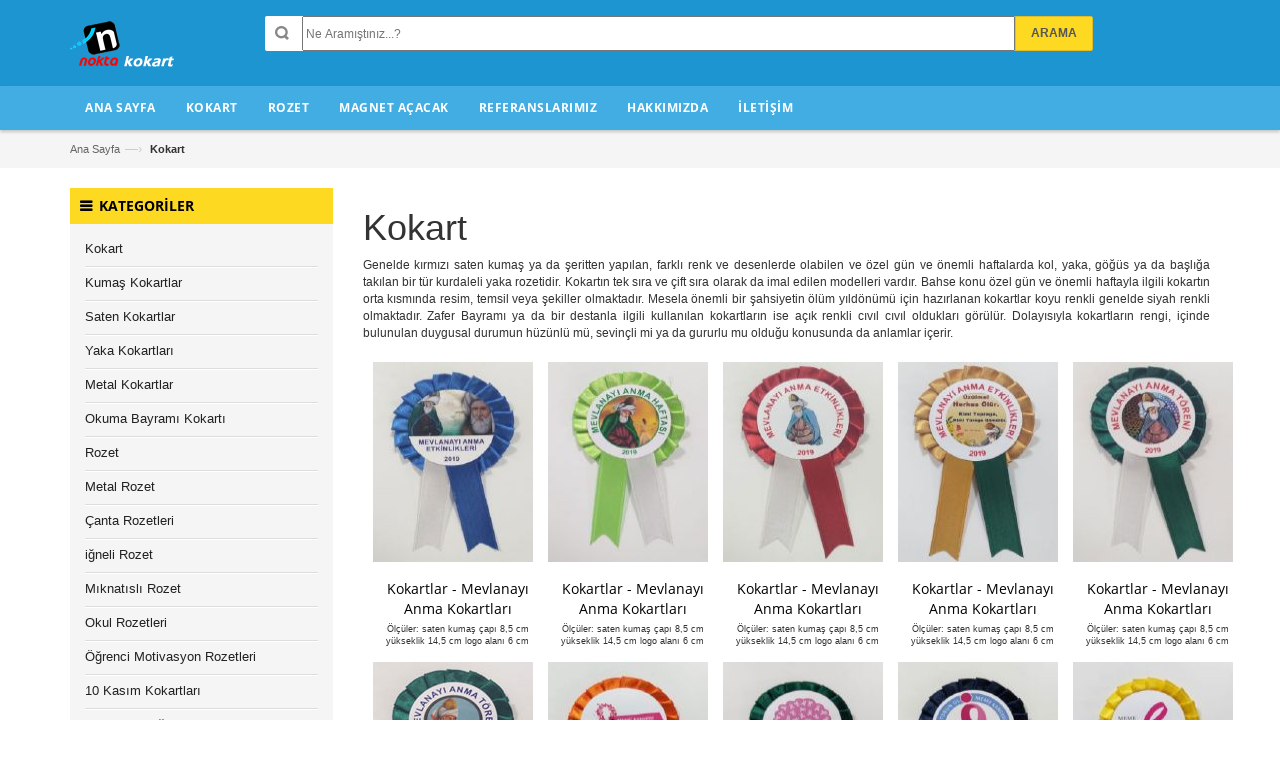

--- FILE ---
content_type: text/html; charset=utf-8
request_url: https://www.noktakokart.com/Kokart
body_size: 49037
content:


<!DOCTYPE html>

<html xmlns="http://www.w3.org/1999/xhtml">
<head>
<meta http-equiv="Content-Type" content="text/html"/>
<meta http-equiv="content-language" content="TR" />

            <title>Kokart</title>
            <meta name="description" content="Kokart, Kumaş Kokart, Metal Kokart, her nevi isteğe özel kokart ürünleri imalatı ve satışı yapmaktayız."/>
            <meta name="keywords" content="kokart, kumaş kokart, saten kokart, metal kokart, 10 kasım kokartları, kokart imalatı, kokart yapımı, kokart örnekleri"/>
            <link rel="canonical" href="https://noktakokart.com/kokart"/>
        
<meta charset="utf-8"/>
<meta name="author" content="abayhan01"/>
<meta name="viewport" content="width=device-width, initial-scale=1, maximum-scale=1"/>
<link rel="alternate" href="https://noktakokart.com" hreflang="tr" />
<!-- Favicons Icon -->
<link rel="icon" href="images/favicon.ico" type="image/x-icon" />
<link rel="shortcut icon" href="images/favicon.ico" type="image/x-icon" />
<!-- Mobile Specific -->


<!-- CSS Style -->

<link rel="stylesheet" href="css/bootstrap.min.css" type="text/css"/>
<link rel="stylesheet" href="css/style.css" type="text/css"/>
<link rel="stylesheet" href="css/revslider.css" type="text/css"/>
<link rel="stylesheet" href="css/owl.carousel.css" type="text/css"/>
<link rel="stylesheet" href="css/owl.theme.css" type="text/css"/>
<link rel="stylesheet" href="css/font-awesome.css" type="text/css"/>
<link rel="stylesheet" type="text/css" href="css/owl.carousel1.css" />
<!-- Google Fonts -->
<link href='css/font-google.css' rel='stylesheet' type='text/css'/>

    <!-- Start WOWSlider.com HEAD section --> <!-- add to the <head> of your page -->
	<link rel="stylesheet" type="text/css" href="engine1/style.css" />
	<script type="text/javascript" src="engine1/jquery.js"></script>
	<!-- End WOWSlider.com HEAD section -->
    <!-- Global site tag (gtag.js) - Google Analytics -->
<script async src="https://www.googletagmanager.com/gtag/js?id=UA-156188507-1"></script>
<script>
  window.dataLayer = window.dataLayer || [];
  function gtag(){dataLayer.push(arguments);}
  gtag('js', new Date());

  gtag('config', 'UA-156188507-1');
</script>
</head>
<body>
    <form method="post" action="./Kokart" id="form1">
<div class="aspNetHidden">
<input type="hidden" name="__VIEWSTATE" id="__VIEWSTATE" value="/M9O361SqLXjCG1+LygniTTo4vWNIDfumXUE488VnH52F6wcFg8yBtfgD278BAplM1eW1ypR63XXK4UHavc/XiiR4eo7QMcM4Lal1LMhNZzyq/sGQ+UVZmc2fCDgCeIb4rph6E4hIWypXhMrDZ3lWPo8DvH7pGi5v0V4FCN9i1bQb7MKiGTCOraS+bnfb9Blk3LNcM/[base64]/K+nb2GY7k1JrXH62hYkI6boT/2z5GBp3Wja4cP0sEGA1wLxZ4DeZ5jimh30AFy2Mq829i+ABfIQuv7XkoqwZ2G82TExHpYIwn+ijkwehnIwswpwE9F2Zva4VfusVLAbeIiOgPigxNqyXU31v41AxFnvUMKwtYLAj2E+Y/[base64]/2YtOleHZ0BqMrOenncdhY5eFPxci9CGMnftiSiz85Q0NjDYJrup3rw0nApkNqHZrr8ncPnokejNxB0cgIhIWS/ROtktG67nJa/A93gxADwipHPVqu2VN6iOrAaEq0AIkw3Df0IMyNtgpa0VkMR5lOoJx5DfZTSzB45OsjfGiAKXOAbcScUXHJ71mgqNM4iZvI8bWxONqSziB9d5mmo4Tft4+FjuIxcwunUZ60oGefYhCe59sSKXdyUNk4W2uCHxCCGO/7kFfF+N8ruwFyUqZe6jwbgbwLxv6GZ/4EUGWm2GGS+7+azmMNKrCwWQmenjAmi6yNwn2wIMi6aixG5wBnkwiadgXQZFcs1qWkPkOGE5LKmp4zodffcr0cEL+M6kVIRItVkOimgFE0ndKMjAaA1szTQ65KrcDFRIjRqtwdakYl55sJMcY08E3BBECawe9s38y/3zAuQ3wZrtfJFy050l8rUkY093erWRAcJWdW2QALvgMM7PuKnjMxxhne+RtDM7JOgC//WaxgSJIAcB2IYHXhw2J+mdsC4GIhGoPpeBQkZZUvR3U6NTU9Rs6SQpGhCWkN+yIQkIB2apwQvcsyguVVqPLl3nyIhCRcwjYxlxNZoHuI/bxJd8I/P+RqJIvSTqHl4S9CvirI3nKvA/n2RrB6iBuQF8Zfo3SIMimBJJmWlY592VcIWdWD+ZuBDrbUL+wv0pfk/NB+7q6cmwJIK2vq19g+vrcUmZKeotpmE2BowUMbFWMK7tFa+fKKniMT55cmMW/q3e0Rgzcjl0cqe0Vp2AUYrTv3ld0S8BcGqsl/X60HtlxyppxAvHVYhkvc+kEiVfZolrB6/GILT6Jah5wShLbTV9GEAR5S7838sypeuK89H9CujvvJBXi440jdOSBqmjb1SEsmTDbg6V0aBDn+Jhv6LrPP5hROQ8T6ArAD1h/QhffXXLWK19tQEaowsJUyP4km2yPR9CmTA2W20cg7NkWaLKVpJrJFpmzD5TynJEu48jQCIKozH9hq2YAwIWQ0NtDWISS7VzlHHVR1hioiFGaUWY0zg3F2hvGr0uarkIfVFLwn8pLXK/o8eUpY+vG8LZhEBgRgMRKPmUTE+R4OSemf/1gLIJA5mtqxFX67D7S34n3ex/pPbfqiqq/Rrr+PMAxSATtyq+6VXvr02vFb5e6wTfQGQ8Uj5pJ53Lm9CR/XAJLfKH1IZzB24hKLEqr3tBXXEi3xNYWfGWk80qFLq3g5wvMq4Jr96bbncOdZ4fUiVLAntq5nY7WNXoK1TxxKugLuBFINlOqFeFwNUDCAlVay/rfwQ8BbUzElohXmHJ5Y2Mi80syeFc9djT2+Si7Q8aB4khKPnLyWxVjyZu5amq2xcpJASKZ5Pm6eozt1pLEKZfvBdu66WxkFyt/2DgcUziFJFszau2bm0OymQM64Gf9CT00ZPLSU6SkLIZ6hNU3Unz01LJopNNhjbt9CMcffYFLwFOOgUFk2Ps/MVlu+q3hymBgBEduzOxEvs/JTUzfjveplJUlyFNLrkh5RQwZhVNiqXlJcofzhOeiOGunqOtawpcAuXetDRgm8AJ5Mx9PSC9tkYuj8fsyDXDsXId+U2Fzt65MPmkPYCsrlXHng6VMp0HIg/o/swSewYcePhsiHv7ctbb+5qrWSmLvZX3eCCxRgoJHcfQmEpitDci+CpgiGwwRtkq2r63QVvifBslDCD//uA6jU6UXJwwZyTER+ib8J2MQSsyi0w8ydupQVvIIG5a26tEBh9qrru8l0+qGrXH4XNDd6wWA0ZuaPQKcZADJj1P7yaiT6OwrvBuaHD9KN+12L2JjfIJU6jbYSLX4wvrYSnCjA7aVkRh8/naHozWQgwlSid79fQ3xqTUKCdzZ6bu0IWYVTeIX3tn1Ac0aC5XRe3tobDvMlGT3mzzDy8iE2mhyqJs/[base64]/2+84Gbl491RD/GUqBldH0Cjr7t2+elszj7lkofi8eE51QxgFp0kKV1PpOXOaTC3B5ieWsazErD8SdTlhDmNbUXmKs9uMnyYeDkeFJeJqcXeLd7QnVZ0gslljrisq9Caq/8ik8qof/oXBJVbMNTINTjC82gm9rZd8uVohHksTtWcZax15hHQ/b9LMt2Bx3XtH/JFuyQwqtLhTqSgqV8hHk+F4VXC+aPug7Bm1dkPF72E2n9OstSJ+p2z/Q74AR+8PJTesBuI5XlllFLe1CHYgIzEic/gRZxJV7Idb2Csq+tN350dpQdENzlZI6rSaUxvj8FsREyrxnLCL0NlaDwC7iiJ4FEwvHRSggFIx0VsQJC2QWj4UhBPmqvV++HHU3HUaVekK4bcy/01a9Islh2bwB7q9wX9qeFei4m5nNNvdFp7WnrSuvuGAiC8u2DjhCpODiuDDG6gYDIAltTyNCBqWJc3LC/lZNsqqAM7HSbe49/DOPBPq6OdRiroeKyiSSsg0h9gWH8HqJXk1vIsbAuLlBUGQ6ouBGyddORMwSWtX4toTBczo6ETXPdwjYaVXD/YxtIVlEYSiG6P2u7Fi4uVgoK72rZZGn5sKgLnLnGXkXTW4EE4M+XD+NKIf9SqAfD4gOyqShUWUXbQWCi3296coekRgs+7yz3GMb6acvNS2/Bl1dZmWvRtNXGR0nawVgcwZn/R/AbIm6Ao+wadimCy9NiuplWULkdVXgNGg7gtc1ctLS9RJLyefaUh8nG1J+i3825ih23eXss/C1FLIFDtYNW5AGVk6hscIbTfX1gdYFFRG9WJdOW3awiHJ4ItsR+PUIvRKst8egxloqOiM37W7orihFM5Gswm0d+meeCZPdTZJS/c5kI54zSKkZ/E8x/1x+WWKHcogSKPKaN+BYyaJoQUTMQaDyWCTwOfNgsmY2PNdbhYn6jS3KlfElC/DrxKLFItLbcfVZDDNOa2XkbnXtIPzV+PZMYnwYc7H98M0kwG9zo0qkQiFErA+m1gcgjcu6cFwq0nR6WIhyVah+f3APJ8ENxayJGNh9i9NSJeylbRHOtcHMyovdOJjCCJDJP/VBxzj/[base64]/SOtID4jUG8rcJYJzM6j0JJkBpsNqZyco9l/dCYzMgyP8Q4cPbwx994zecZQVaXNLrHLxj9dJJmhK9Czg10YinkmJzQ70td3ndwh968dhI07cyue8TkVLhZ9u45T5wmvubiy2E511x+fVW0LJbgomAuX1ndv3+1oC8e3xPj83YBAeIE24qeRHfhogf3T0G2JE/0ak3iV7ttyYzGC7mJftsy9ggc/M5N0aPMfcqnSTlAPP+sk2w7lv2OE7z3FaL4udJIkVepjXoR3C25JXWfyoallly+Ou7vKBHZpOXtDFpBZcQFzlv5UKxDPUETBnRSzZVwYrs72c7U9c9vbviFbvpl5uG3GWAKVu37qmd/7dTZdsVgVVYDzZt96Gf8/WfnlG2xB53ZrUzGIl6MWed0rhXpXkDzVpp3UGEyQhSfwKK2PBJYSc/q1810xEa8fbvfQh2FZM+nWHf8fuUJcMjlWUEDFt5aADLFe/pVQt+fp/[base64]/HJS9IrCdkmZ3YjE1CWpkkayF99oJuJczM6ekcPBSqwBBUPX1XLbzkMTWksSBHL5uhGzaSm9wVQwCj1gVqHHwB39O8AqKJ/6CREQSRJK6kqYe1xM0G4/4FW/ljr7Z2K8r0+lZ+ou2/BAvoPQmgTn0omOYOTrVZZFklw8Wqtl9mAftUiclEqZzv7XE4AbDYqx0/vlRUhmd5QpTbeBWvH1KSWREhO8litYzXEHGpJWbDiOppBVJDTA8Gv8f0MM8OMIJeNfbKXXqvKfjacYVRl6ij/[base64]/LfH/Py+njRMBP8Y24vqUBI2fKdnGGXWiw052I7GQ4YjvnTAbLRn5emADPD6k8u9Ud5y3PDEP/ZLXRA2tRswjCmMQGymI70h5H7olQ/xlJNxASBVhJNXYiip3OhzdQuRRKXpixkFLX9gE/uG7ZcUfwdBWPEV3pHUVMebou80ncHYIjcIH0WAeMGj/0+cHCQxCWZPkyg1kz6xOoyyckIIjk/ThUaCQV0Y2jyjTAPtIYT/LGAlZXKBUYrrOdbWQ/HLT/hHcq5hduH1lYXPsV7TvuujysFoa66h4f26hER7iu3ZuBSuT9lgACtGSnPh7jCTPurDovpKF0OmAspsRUaimgPAcgesFSF38R1V8TPiFlAmPUgQ4OOWA78vW/ZBglA/VbB0/CsJiH4o+UF+0G8iw+Ya1DK4ElXwpfWONzLD5prqv1sY7YWpHN5MbRT4SUolR/SU7DCfR+P/AMPp0VoVvhBwpiA+tgIeQ2DJull8IZzWGM0dSXguqiT4vmqdfAl7SfeWr2//E83PN6k/4aepItwwwtFWqZ0n+rK2jCsaMroiVIXgzkd67F+bTyZHmAm1styphFUPt2CVFl8em7HM4s2KetzDcIR2HfqYeNHdJ7hx2THLU37g/ocUfY8ic5x3+XfG+tgOXak1b5w7+Rj04g6hhQp9vUGcahkL6ZCS8YjfFHXpwuO2nkKOJkAnjYvpFOPUiG+FWlc6VRvc4sIx0J/wBteW7jKhSi2dcbEDGIfmot5iPaMoaYubfOn12KrXNThK41QcRpqayPdI7LmdhUyy9XLzeoam4YyjuA3UFwy2nRI4oJ9vR9HIdNh4fylsk6kYIFr47RDBysdepqJ7Tt8G/zHqabf59sKh6o6Jz7wHcg9SZljE60VLvKK08kxIp4a48pDSmSsG9AiHq6NHtHtNcQjMnjXOZA5Zpr1hXr5++Vx7Vr/shm2BcSz2ZfOL5ZtjgmmGui5tRKnXzvvYP9xsGFMuV+bppklNiraHI3eRXUURmBZyxRsslEn2M2oiJoJtPNrS3QbuF89u/hQxR5TCpDFrSEJ92jI5LVyw3416mXfI1lKCfJ5aNPsttS7Jnl2naFeA6BHNXscRpdJPIlTypnngByTMA6pAkhkP/VNsY8bMfn4msBKNswPw4gX78kN+MW3aj3o/rPT7lX3ciV1R0Xdgcy8qLlWNX21fGz68Lqp882vl8XXvxp9WVO6LJ4Sl3q5bXOfxAu+uECtKUr4pQ3XIejoB5NtHr7Imja5YYDCUrELdRvaX8ABhDPqSHJK8uZWy3/QYQbIww1V3Mbvo2KknrcyWMIwxVH/8t0Vo3t2gvh4bqituo/keGu8TlCsqU/XVRICQDGmFSODQvUzSmgTndB3z6t7+taqM1dn5oa6fOPMqd1v0Md3ucmGpaH5xwuEuJlQbW2tn6riZwcfxFpseL1uanEa6zbY9hKIMl/5EN9+RR4mx2inuqszjUC/ZFDVt32ybOemH3SdOQASJzx1gPk9/+UhoIpQjsXibZIhnWjZGLk/oPx0Qz3XL8zlJ+r4UVMo8AMyOuQ5Jl0kldVRQUp9w6pFDSZqzIa8Wh3sa/cTyefKND+4lNG0Fx1IBaFwjFhVwuHpHW2H6537x/DmOfFsfLBrPPV1h5S7PbpD7qJzKvCy+xorRses9snNBxCfDus3/psKlJB7zJkHhfdSUAQ5gNLV7BVIBTCCpVHHNTYq87zDGT/3ObMRUwsvdN3ku8KT4lhnJAmDkwASEF/JI2hYHUPl7ud2/plIivDBo/Y5Y1ZbZexGKc53LLjzKzovU2KxpXEJ7FkGfEVetu+4A0KPHn4vH1O/ub9b4U2DWX7B/6IVK3lHNzuqjZCOV2WCfDbVvOXqfMz+Q4eEw+RLNp7ePWotCu/K60zxzyNojB5/rjsv/[base64]/hcJFs3sagqFSKsp5GEdUo7WhVUBGxOOxjgtPZ9GFaQSF8W2aAAvZ77JnxPqpoBLyq/TleUdZtfBycixdfcU6JbnCH6oWUracdb1a5tB0OMuDTV7Z6e4/XHAZ5ulfz9RPDC/fOSf7uTHdrnoctYqiK+S5KmfX7vXngStkfObJRYo9udUghhMcDsQgXEdh35gHvw8j4aJQFIySfm03I/cpIdvwbJi/8npFP03Gie2ITCIP6vKOQ1MnVHYBRBExXMmZ0i64WPUaQZC+wi9/TgG1NTiWm9hb6i223qysSwpXbUcrjSIXctP3b4NzKA9/L93FUZaTXHI5Vqx6JvgsgkeZcXvQEzEkPzJc+nnaAIbVopjT9suEXT3DSCAvVVFIRQQa92gmudjGi9p+FUMVYKJuuQ6ufDQC+Y7SgGsnu2+tpm4iMx69DN0mVg8C6HQ9XrzZ5d2XRuI60WJBj7X+gEyyfrBC2KrW+yhcOTHIi+e4HKlGdHa05tGtQFp/41AwrGCI9EkfkdTryjdNAfqfWROCGh1codtBHR0iFeUr01+xvucIIw9McsFzwtfn4lIf1GGOzRDJAMoRDVpcbse60F8pWVIUvXIBTv6jt7Nmq7rS3ShSDq5Vjx6hXCiXX6zVTLjtwrR0TLlOvE461UNwTnaXxQY8Lo9VGcf25A5jjMe9tqBQGqZaiZLX9bs8/k/q19wuv1+OYpS1cGvU97KQJvxOyRwB6pgJvQs++qiEsli5gqo79ulbi+/IA7Hen1kuzBD/l4fYRQI1P6itpr1erobw4HE96oxJCSxiXEvVbRXrlViUlQdbIdNZgruRRViXp3Tt0KzdWMmp3/Gn39iMsHxkCjPvEPMKnQWq1QYwyMRDvi5N3Dpm8t+aAZiamp1jzyjeBKqQ9npnSgMwy/zXxg0Y2OgL1oOrHRAUPqF6+RR3Jmfn/sTA/KjpbkO+M6pacU23/1RptInlhYFTHWirz5V7onxYsg+/l5fmmGFdL0V8nco/Vhujmr6VYx52Ho/wivNeuzOF3YeWzHk1gqEFFWsrToseU4WILqH9CxBFpdJ3G3pMxmBvR9o22Dl1qt/[base64]/V6FgVAwJ9Buhrcyz/+qPB6+yUsRv/LyxEOluQOlJnNC34iEtGE58rdgwdxo+hds+DIAnIEpjD9oW9LomPGPJA1M0uXmSnAQOBgrhTpfRbiOjJpWKH+tOU3OreKIX9CVauJfrBj6EsvXEw7lMIbqw0w/IA+9RgSkyy5G3lbIpTGKxSf66mnRgztcrUykKYkVfXQ4mc7elaAtA+9kF6Flte1SDfBKQha1ximT6T2duqn6iBwk/U0U1zmrA0xRqwTRPqXXFIA/73qQ3FlG8yAoTSoVv2AKKQPC8o0a27KqzFzEceyihkebf9wn5KqmXWa2OMqakdVLIp7/gbGSBvNQQq1NJpTDP3f93cd2akhuK+oS3+zPp7TeeryPkuw4sdUdMCvh74ARqSUkAcn153Zh9/PGu3bBtihtvAIIVSIebDPMjNsEV1TCG0sgQ/ImLov7RrjR2qII/gxF7judeGtM48ilcJJ3XIUfpDw6FprgVtKxd+ULdClw30rdBzrXL2Ocw6olh6gmtc0lhDEilX6l+zTP702pif3LC7ZJT4NAyLmNUaGlr+E12ZTBM+EC4j0dgZBJr8IKaPcSfbXhMtzwxfs7Lb6gwDwgzzlNayPSqp6GjqQDEjSfCSv5IUl/pdA8YBmOz7j/vSaSJd6OCEVXYzNJL7QNoLmoKE3JZGGxBltl1djXGWU5+vCng/LfINpFhQ2DjZm5aXytxDGdFmIYA4VzGb6nwvlqyEbCxEm7uwCtoN/Uz82XTuQyOPx55st4JiSXBbSC25HLx2nam6CdCtHz7UWo07dfWVBgM0Zrjr6vmw2PiXukgAzEZ4YmxkDlutmKYPqAl19L7eJ5Zyq/3ZR3WIHyPuiLOStmeMSEPmhQbkVS8nxp9WqeBiDyEfh3LEzVjSyGfCfHvlw1oDarlhkFyI+AEA1SMjZ9hO0l1VC1EUkk3vKqViFPxAruyrinPulTVnnGMeMGNu0b2146bLmI5lwuOqubdm3ut4/9Rt9VO5fQPDq3luneE/IQJxALHMbXzz/6Sg1524MNtNYdfA0f89kq1RsblZr5D+taEPT0VA/EiCwVMPkxlUXdFI5p27szQpske38xUHxqcpwfaRY0HSdK6aPkMsvll1l5SNxUzq5x6hYUcPdFLeoavyU8OOKQKmnoAwxM9Zku+JR1VSjmPAXTLVSqqpVcr4/KO/OTryxiBvtjLPUsJpSRgaxhrtV3yU5HFG1GtetJPQM5NeZCmsiE3LXA3dYggsm7VmtQ+2mpyLVP1UCv3I8+ExC+bXdDdaaZOLXrmF77d/as+kaEyciH4/l3oCEiyYZUX1BY2gVqDJNCQqF+ils/AE0NNBQSJBXN47PLwFtnaHaHFRyYhOkwy1ify1Fc86TdsbBmxGX7UZrlFcEGQguHoO3miaCYuJ3GwDDalJa3avxwD13awCvyKTRn1WtT2fy3r240bUigDr44oqps11sxgSnjv3832MhrlXSgQRe7Eh+NnZq78JvscOzMnn1c2sTUyWUBU/fWxU76iHn33k2C0iIYz6BRT91os1Y2XeCNhfmzsfAe8El7lCsJ81iLs8aJ8Qzu0dEpsB/Ol9n88nNUA3muyM3dAHBxTisSI3cVB+bDIKJoW1nqjgFdndf/MBd7+r5Sa4jMt4N3xowxgfxm/6ympEWjVsIPb4D7eWn5luKzE4UHdtpDtSCKfGsOWoDji88upkuf36G98K8klDL3o6h/oQuSLNsom0g/iIk8BAR1IK0JIQgY6H+dv6RsG5Qku3r05tjRWh8ps47MDJY4yqhRqaaAKWbaDTqkMVzuX8/yqK5yBr8FgqjkXuU7cBKSiz61OIOdTDzDxc4xZJ1CnQsGxtT9VhSnV4RWUuZ9/wuyKGHfFA7OQJEw52M1uVH8/GZN+3fVIBCMqDk0eM/[base64]/EbAluRntrtNtt1b1/D8Wscr4zg/97PWzo9IUTEgMJ7Wal0JrMrj2G7WkBDMqOOBlK2pKa1SVojg3g0EDVqeCq+CCR6ROu04apUrnwPvEQ9R10plZzI9FlNsXT0FqOBjq3YoU6L2C+Y6w3o1bU2LJfqH0bZKdF32v3R/IW9X378mdNfAT0vHNHyT6lLNJx3oQVHF4qI8M+kEQ+JGNYK74U+TaW3+MZnXZz+VUpLyno0LLHpKV22uN2MR6ltTMsLOE8m/TwIzIBz27PlImffQMzwyBO61blepsZPRMseIRocQ41cBKxTmq0SkfmnHNrLzE8rVplyXra3Nf+nSUqT6/kkqMQEV5S2BSaQwsmxACzjJYx6fcAzPwjzBixbj7Qhgy9zSQUfAxNXMStEjHrqsUFA1118hfXFfd/FMqi8RN5kn5G7DhtOCuxf9sz3zZ3A9g1otQHhTdivvTNjWi28hOsGxFf7EkRoSDiAIoJidC0OUg52Pfrq0axxrqlHe7+IiJnH53AWDewmiilT1JHqVsicedDiXPAcuDC50djcq9q0VmyoNQhi3IBrLdFW/H11Jq3tve7yV+uYQMTK3NSC9y3aLUBWLxNhvMlaJB6KkwCDcxsSuXDeIW0PdcSw1OsGPRZHXXO1rYjF/L3Go5SBaKizw++ZR2gI1kQw7MJoD8mvqGZBHrgQywIXvhw0c1Oo2XjKZRiZJkNqcY/Tv9ZbEoxhH4kacG3Dryyhhe6z1V5naLKpmjrT0Su8AgKUKtw2c8PtiD/VU5bVS08EB3Zu/A/Y0+C8QAarmFCjOkgajSfHdetHD7JAoOPeDLaqj+ErMb1at8K4/4n9s4S+hPboVGiBRqC9d/dLhKokyuWRK/Ke/G4vGs72USvU5mFvnQR1SRpUbhi9GkHfG+6WwJvfltruuP5lLa8OPz/s2B/3DEXvR0jUPxZM4jK/L9qy1Q+FfMcpcMzbEHiSLH9N6Qt2sfb9j9Zzubxx0kURiZQXuYNdRsPY1PyRVMD5LV4MbXfPhNmtlLkZryqT4HbomyH2gf/Cypo44kpAOMzXptRLFzgovJ9BoFp3YhT1aykg+117urvWs7wunMh5Gx61YTaZql/owWCvmNudnbxyNaFmSCJFgKc8x2Ys/zs/0DTYVouPcCmPw9aY8TgzO+g78smu4FTIKN4xNxUfCgaU6G7gQt6LYxmnnhMYNB9/Ht7DPrPufmjd8RP/19M4uiEvSq+7Ab9WoNdIaN2/E5OC4+iA/m3lF4MHoPF7uDXdoaevljtmDeoh5w/V5FJCJXZfi9BwJSoP13PMvF7g7CdIrD5ce+xifZJ6/3qzKo2oykn+GRZvvc4v/pSSQQuZ76c1qba4TRlhAQji9Lc9Lcw9VZndeUShgrIwuzgNOzTQqg6LAepx79TtUkVDvTcFS1DSCUk4uHfUcu9InZgoUm6OvSttWMLr5wLS2VgRqg6HyJGLdRxntxj0tGJARMtBmFn3KJAgejhLB6vPoyeXu7ed+mK2VHc8SeQ1pbFb1HBIPu/e517tBBEwQoQooi/uVhqYuaHPXt3n/KBo5ixAl9r/bZWpfRTwq4MD2dUONJ3CuodqMO8Bs/6MBZLzTWN0rpbUTSonuDfsDPPqRr8iLnwya4poEevLM/eKxnxtt8IDnmOoUO7w611qCFXhpSFySRhyPVpeJaj7/K/F90n0Frgki5C6PmbAiq7N3bfoWFqcUvtNEXzs0hbCm3TQIrvOWn3OcSwhlNJP2uYrgePavF6Cs8ZPyqx3seLTQUvJTUVtg2Lwn3ojKoKwUO1+mzPApST4MJYwuzj9zzsLDroYFPotYQfvr/MD5wbnf9k7ddY0Pee0aUyvo2tf3y8VD+htN/ptJKB8vJnh4OQs2tIT0/x9XsDNuF+3fls0GZ0p81fqfrkzsfbHX2BNRDaRYkYFILYjapG5l4ALNfRZhb/0arKG8NocMjsUkpopvQ/0UDYebToRFTtmOgrGHe76jgmMZXfhEYgry1t+g5+Ntl9NaYv/[base64]/[base64]/PPeUQp/iKM9QAgyAfwW1nbbLntBEMIjMdrFrQKFFah059BldQcX5GdYvarddAt5/lazru5eFmK9T4MM+KypJSCgX/ksY/VcDbQ9y+V6GDBxTYM9b8DJeZ3KMCZvA5CFZ6R56XjP++tmJwduNja+ADhjh3DxVbJszrtSbMBaQ7fctt1tkOJtTLWEP1Jk+ImKjOhw/cD/sW8RTY/3bW+lTrm68T6RmaGISLXl6+lENgk5wm2tcDAKdsjTZiiNrvKjTKeOexNjVf04fVuqM8OZ8bK7ILQyKRzrskrW2txrXCqhBnScPMX6IUcCn145R7uTkCvg3bU2q43ELsS3uLwrO1WoBKuTYSBRoePXlRjuTfIeQpkS+0vMArEbneeziH/zBcuIucSi35iHALljvpCQ1ESS6SzkR/KzGHHFdzVdLBn9ScW6YDlxSguKb6sggHS9ZErxVPhL3NLleII7tb40BCg3VG4p43eEyKco9vvqpc/rkk/REOqekwnrFA1hkksT3Y8Zx+V2GB3x+5NM/S4yNlBSk9LCu5hUN/8cYsgy8a8iPvoRjpI+BF9ZVxuoBCEn/qJDCquue9z/yhYAvLPZA99SN9DEn0BWoUVSJcbW5F816h/sFIfQtq57kF7g4UJ9eCIlmzBRfM4XmZz0M5LLof79SXtRfUKga9fz6gyzuqEUV5IqynHwflwZ7eZ5TdR2i4UThZcPZtFHyVE73EWqKsUePiUrARXtXTvYee2ZhaCVSsNTDJrlRcJGRypI25y3F/[base64]/RMRUMbpo/niRnQtt4zG89Iu2kn5sUST5GY9Lo9/VphfRCP0QdXk+KDbmsm9eSuP5PFptNbO3lsvOS+HBHR2+krVJw+x1nQCpAWNQ5CjeGLEqItDiwHQp7Lr1DA5Jp8hy+SihX3IqjmgO6GSYy0zORyhG0DkHLntSsHT/1ax2Z6phLCVD+ut6N9ZNLRzq2Cwg/aPArLJbFmgex9oJnTyL3KKtXh75Gx6i0MzqzstWZ1uW15jH3e/1iQbK3lXG3fpsHGI1MRdEl630NDQC4xUowpwcTTo2MiTZH2Tmc4Jb/kCJVQoTqmLh/4MAKufDWaStMDTMYnfGcVCOjLHyVKK7nKAHftND0DqgSgIvUjqZHUGpHSYhy1YJKPDD+VYQpNoahS74GhciW+G56ec2Hnl63RdqRcY8kB6hKKUc7BZvus2iAAZJyO6/4h7xgiL7yHjB7iia8BjuChgInvy5WGdox1FvnFU5gG3uoc5R9y0c1jA8W6BXHd56vxJhBr/CSRSV/ofLM3DZ4MqC8t+FhAPlffmO7FMqKazyerekIpNgr7UYf9ILJvs09kFGkTISS7BaMFtJpwYE94MOxrDCKDuzdcIePmq7Wo6Tc+7j9b5aByU1InstZdt3ok+/I3uyZdnlNoQMUFx2D40PvLqu0G6rmwmj9XJHXvLxCJVwhLKgZA3LyaE7j1zswQX1T/TdoqIOUXNYsqO4cpbRjxB3PqIzqSsuFINc3qafismRzKZLepdbelqFaUevGzr56BLVknX1xOJyEdJrJR/i3Jfhc7XARxwKgba+YNZgvE+0khe7ZdpGz47gJSMpBSzPSYI94+WQW3VLz6iKvRIxg413701OUh0RHxok9AZuMnHk4xEbLSCnAodpu3xkbK1gBu42VZO/tXMcthkeLev5IWgeL+g9Mfiet7DEIIsu00xCpbNe4BMRLodL0QB/BZlwfgmpqg0B3AXNLRMoDEx7AftPOBD02S4H8etN4Hww1mI9oD0Qc7rCxkmikPacXlkwauxUrjHsTO6VEexlqSvfXRsN7OSTeZZP6U3mqUPZcGfjtJ6cQOpLsD60hQwokDmPhzbUCp/e+EndSsBdoIl+ACsIG38JpeLw4bfWxOcss8gdpkV4DNPXzIdd4aY90ysJE8c3enHcnqQxKJpzzeaDaV3wTwmxEBx3UJ9lC0FRSBPejaWDvznX7XYPIOVSxlOmciV0IxydmIVINLiVXes0rarleHawHckY5FslSOpZPPHy6TMICxx6N5/dRVAriwoHgRLrKTk9Y+eWXIyYbZSGFl3d1v+6u5hFQT8ZiQ+5kWhoF3Bd1RvlqALf+6le3d+g+BT305cqQ86xjSSp7zBfRJqnoNkZ6A4WpMXU7NBcaIMElkMGW5B+ETBtLO7FtesLivKO2u2HaeYw9w6Zeb2ldjU7mxkWn/oZ0ouJjRGBK7WlrlWwREnBiZb/svmsHCnisTu+HulxQ525YhpiZOfWsW3ksGmd47TpEmaLaUzmrabFGKWoVE6frl+R914FPKSpI7/XtBhkkQBTwqtdpAU4bbqYZGW31gwmzsgtMr+qiW1Cz0J1N3uuOT+r8xtS/uOsvEDK3Wi3+DF40Jhmaoz7Pc4rPr6tvvI9Gkb/IkYVzhMk2oz97Cy0kUUie0G8CW2sGAy0S2qoqMjQb2th/uPPRT0vuNlkai8fCRPAndMXV6UH9ho1WuM28scAllL5NayWBjIEODaRE+VHGpfn+PkBNshKkOsxNtgxeq8yE9AjfQ8zbAHaDb4G+DfWqNM6YOo38B/7AD9g+55U/iC6h5v2baxHsSEaI9SRrG406yg5clpaM6lgEUWJNx9FaDdt/nV+cviSTCJGTnc+RjNAMiVJHTdHTTjOZ2HnTpw3OtuUXG5lijggs7wHxJ//pYlOFdXBrs/XiJo8bLI5QWfa4A72bz+KglGkj6Ff2+rolYr/2X/q8w/oTeCOaka1EbVtw9D0lICzLOLnF3Qojy0uXkFy8RcwxCgZmcvMVtSFeV9Uzq/PgWpWWT3LcuhIiu17YTvYFZd/[base64]/ymIBioVPRDFU4k6c5jEagEDIbXdOrj54/tnw6yM2TD1uWogv1DdeFUCCKim+2LTMXpb4iZTxSL5lHUKPlpmnDkfWN7vYQnQUg83lsj2B4gzDtwuxojFGhPKwsc+enOYqwZoDOH/cjLS/[base64]/lFteZVmYY6uLfmR8LQiw/Ry+qme6mcbm1xlVWelrA5Uiypp8W5jUcoHaIyF1N/6xUZVmXagb66rUq3CddY/CiHBebtsDD28BHc3Qj3Q89BBXvqgeToMhn+00xjMAt2KmSFS7AF0hZ1c3mid3YuCc8Nm5B2jHD0GC5CGSnjRHOBr9im6Ew5iR1fbh1pRQ2RM0uqN9fHPR1DT4V2rVuTQb7OmJxNkft7zFAGhFfSvu49dEYXPaGU+esFkr/scrT84jsthdxVcPcreBAbM0gc2zZl9oSukgihUqe8bCwbc/QM//SBg0VH1wHWXCPNza5T4Lh2AYyz/gnhdo3BO+YbHzTf59hIPtB7lfSfTpKGe4CNJksKDLRhE1s3tR4uM/3tIEnT/C0a3a26op+CHjM1S8outHs4AlbxQcEPJ00mQHXGfEgugmfcvzWt8uokogkkFyqoH2fazMTBNF2y03c7nXiS3ijlXG5vGoPsyrmsReLHGJHmmKsMi/mb2FVkZNcQiNSrXL645M0pzScTVqFs4F18zR/B/KvtyxeU98xSbAgAeOHL7bJEDfcOztYQGLE5U6jZ1IScSNGQ+77RWTvO9tDNsMfoqENxB8m6vmgUAYqyrEWSuJNWuhj9z8L8D+d/CHDnhT0pj/ZjOILGeyWr3CRvHS3HWW3YqPtdlFD4CrH2CcP5fK/DNv78an4rYSuimmDja2xbHAU3pRXxbd6NLOJHA5uUOzMW1bRko2efDz+3nR9zDTWMf69ilRU1Hrrgc3KuC5EJEoLNlLpE45JteKlURsQoaH/b3viB1481SL+1kplxUgdcRm2bN4ZtqU3mscNQNkz1Y93uJ20NM71ISPFULO8AfYAFXeGPGZpjEtuUs/YngfH/hReDCK2ghxWA7Te6iad5sabozmF784aSwrLJgAycqcSUjth2EDVA5jkWn7mrohnXtpsrO2vw2xIhELOg4GdCVB8ogTDLG33atKL/Cf4OPh19+H53PJxiI8L+dhxc1TORJKz6XriK+sHn4s/KRaz2QBDu2cNUf9C+piQEOI92sHryy0mqre/WmuNtJzIg/IjigB/FIbBK4p9BNvvoj494BF07zNEIBeoRHKWKJHXyEesF3qhxaGmPUvU5+gwRlX7RlLBocDmXoGMcHW4fvkPfiaoIMIm5/IKQrYO/PaB5/H/Q7BDiwRc70ZY9JILm4aZwE6E1EQFIjgQSlOZANIjhATYcAoH65c5IoqbFy/l+Tmyh53x5dILdflQ46I7AyZ+T4CdPnjmX0OlkS4nUH+2a2yAKIbEeHaL2nTjkN297QxBcIUlVQLz5DkAE21EP8A/AMEFqfLC0iy6j69lcOEGUk6d0AYheyAYL9ZIquC92QrZnroPNPKGeY2yLzRe4NfjoflSktBmFzb0xS1LxNPS9WhhH/zx24+7RShWj5bS95ttP6ZMTG/7Zv8q87FYbN1uCNV/iY5zqI7zIHHPGHazkBpLlTbOpNVOLiziCFtbbdQB7uIqFsWEyIE/J2i5FI/Re35yLZb2XpSLHcDbE1u/3wvDO6Kle/dEl2YUzqhjWWpJ8m8x8MbWZ+LFYtSzpx41grAwoOfA5IOI+PNsLsytDW2QWeSxH1F9czQZ5SCt5XYtMOxNWfH0PYnkUdY8omjFUEwHewKb3xoWoThlwO7DkVREJs7YBsJSQ5hSZ+1hQbR/+Q+fMNSlUXY1b1nckG0M6p+QHgPIQx2jwKbHq3hJ1N0/0RVE4Vg/DZ0O6JrPb0pKczUiPZ0cOirLmPwwgnIYs2yddIP1DxAyKT/UlMPE2Ict79gcCBGYGjAGppc43ExK9+GaQEK1H0BjvyneNpujr7k04vzQSln3Gudbg4ZEZGGsg2KYoYw+Vysks36PzdzPqbt9ca3mIFyeeMplJdDyfgnWrrAB0ctAFdRs3oCYlD0JW9sTv3l+5TgbgyqDRKu2vXY7YXuSSFDyy0BGV49/wtf1GrI2BT1+qIMaL73+JSEbyWuBoFS6XU8W+Mq8HE3/npx3k17asofnC6wSpEl1ZjGvsAEle7K/CKdfMiC1B0ffi/XGni/0BID3p8ZsFwQOvM3ihyjr0HIfUoqgrDtEeKpO+GZ9M5eJs3kohdrFrS2oHUAd7IktdKX22BxoDSPeEH/LOPL3U7OQbjq6FqAAIP1inbhPaBPAyR2tp2PEwpTYNW8Coc9cP6SD9wBCrmTlE9RQlz+j5Dx/X0Z+rsVOJP20v49fsUeKPh1AFMVTw/ibLtv6kQicgul1CAeQkT62srcef+SwLeMkVmj6SCHsqq1Oab1B56XyieVAnZV2R98G8qtag1UvL2mju+kyfC7Z6j3R1DPBMbZJHczZk8EOppxgwmMcUr9wXkir+9jXoknt6jpJbpEUn3kTN/[base64]/P2qYetuBmZ5IzcskTkvRVjPGOpMk8DgDBPgKy+hZAnvPVmzODGGgQy5p17xteKIJD4Ww4/r+zqPJy20eiN5D6kYr9f2MGep34/I5JuDsv7k/zZJ2fpnf3l23zVv4lzPOKfzYLst2xBpkfd0SegSqwFO8Mq2DoeNvgW0N8zH2oYfGLfEONHrHuZ1uPj673Yjwm5MNOqNlVN+5IvEVzeTK8bs/ld7hQX+KKy7SuZFBPgACG0x54FMBHZ1RMwc8wEI6xAKFDac8e3VIRo37LbA/Jw5M8R/t8LqE6tMDQJfJ2GMk1DlTRnDj648ljwAJhjfhi+iYOiVzIkT3VrN3h+dbjMuqr0rnup2CtxDZqAC/v0oe1uIG5s6Xm6++OCulSIj199fDrOlGhvy79avx4Cru3NRV2sj5jJwq+59uZtLu/kbXj9CVBt5MF2lnPIaWEwDYqOSStELLLTGdJ3ddIXGEgw4objhbn4vM/aM+AgcxEC2cqF/hg0jnrzkXOEn5sad+wMQPBaY1tnKzTcIQMNU73iTnjuLZpSzjJjfW8EWfNUoNJGAzLmjKUWjz9VcbHTRCYdWrByzofw7euwlk6UWwcuavLJGdFJV7dy++2cfH866sfqyUhAE3a7Orx+7k6Im4q15Ym0iWY+jRA4uu5vwwlEdme8TogdX3tBEnP+5j4rVU/8aDhqJSDPvNK/CaM99S6X/V/FBm8OF4zzN0jAyz1meSOC8Z0azU2FJPbdG5Z58VL0LYAxXal00ozBO4uDIvD0jhTfijtitwBLn1++2/yeJ2vA94+86wWMrzk9hncKLLycq1aZO4MKcAJFewEJ/Q3Pu9vXAcgwjLfo3gGwE3dEKwXeBUEH46ZG04PCPNCPMRLwnn2WjS2d2YlmJe9E2BHqYI2DBYIe9NNRd6pFfJ9akWVr23fc+RtyOt1diZb/AsO0ZzodIIM340ABQX0/MyFAJDWu5LU3Z0FUB5TY2LLpuURY6P/oRT0LXApznTOL8DGKvb2EQy8236XcfO+0YU8ScSdAp+IU5plFgHVDYWAYjDHWp1AkO2rr5MS5zPqjHMRNJzKUWOZpsSryo/UtEfYDWXojAYnG9A5szloipJVrVssgJQLDI9ugFDFRr+vSV/G9nhxhqeX1iy+kVmlyFihQJVDgNDcF5cXpetexSisicKUIBZ3AS3/7cM0/gcGMW/lMojFEaA4NMqBqIYkRlT41t5B2nb/[base64]/U4yOlEUEltcr3zG4Ehi40WqPxQZTpDV0R1y5w0DRUEvpGxE2PdLYs3guAa56PayQQeyRoh/V6v/f6UvTEDnklBNX0fhU9qyJnUy8P5aehT4PdideY4j1xWKfW6GfhD9xvkeyzMag4RP+FIBsIPxpPhjaKHOtUueAUpWIx1drDKmxiUiUbDf4ZrXi6FXrITPc5s8FqI28PlSKKKhIQ7K8ahnS48CskUu9GzaF+prEMoRok3tTme7UhJg12Jhpog9crdnj8DzYpvdv0E5eA3/[base64]/zbKrGFjhzjM+3C6nQVh/J10T7ZBWhEo9WPFczHOIwR4Zxnm9LJRQScwc0aIWhwPOczprbzVgtbfe0onKuCRA0+S9S6FPHAtP6av4BooaXtx1rpDhHu0OQD+YJufmYSlZsbY3A23DmUrlLsPRH9527DCxufZ/W16dVaPQlQKr54ea7QRCYFYOfwwAOSwLY04uwnuL6o7yp3Lm/gfrceAbZbCA2oPSuzPCek5OdWK30NqbOIu83TBQG6Kq2GiB6ukEmqg88NGEsKo1Tbba61NTh+Pg94oV20a7iGeJZXEjkShR4+VxLtZymeXFFz+y0twhE3jGDrSWHiwfafRnvkAuQHE86xf+6W/xYTMTLxQwls2FbTBvyAWOkqt1l2ldw9EJZpWIKA3iU077PxGf20ntzjbJQJtievPJmiVyoXObHaoHHG/kkrHbcIOLlUlW+k5Sw8heE/Ru86wpgkocCfzHqmr2sEkKcAkGrFsKJ0dp9Th+5plKNzVheQbRPWb8fGaJftBObOzgHerWzOXPIdRk81ma2i6iJy31HisFT7fDDiK4+ZbkGkIfvQjVCHDLH7oASr6NVcyP7Nb+IdVDScSJotP3Hn54z8Niwq1/WKcNisyapvfPZr30vD2KmX304+UGFm1m3+oSwPicORNSd0bqVjNHcItNBoi8zwYIc5nX+vjBD4Opu3iA/cN6r6Us6j920RT+7ab0UNZYg2yIyV9+9ZQqY9bGzcBC8d0Iv93pkjT0SFAyIcq3Y7rbZx55p9p2GpZFSepOYC5cf9izmB/[base64]/jUnmt3ooEbSiZts7sg+y3rDpsidxlu6CY4gamuRnmgI6Lf9hUe/pP94lTTxKusO6P2oFzfKPOWFOrIi+g0xfj1faQXYelNkpOJmoOr3SXZWhiJ0I9LUPoMajD4cHbSJxszKtWWhQy8DlvoiRdRUe9rjZbCkXdtrbq1d8PfdXTobny5h6KAWZgJg26LK2mUUEu9AG1xgt/VjuaIb4LZk70CtnKxRMPWQkiu1iMVlVovFsr3I5z1xB0KCMEpKVnPSJOvwMda3X5VwHs4SomRZ8Jt9awPGPHLYtOS8jj4QzASlXWgo+Tfe4J7rcQo6xXj6n9ZPatYDlU1RD283zff1rcHtVj5RFFPmZTVCuKExUNCXcwZVliZBe/cVrs4jaBIAcaQJLkUiYd8C7Fog65pCzQzxuFfhFKJHRDmqpkWzszN1Jd6BZycdEIJEY4rZ/dgm/l1leDHpskFMuMrYh8MIYuP3kOSR2IIWd8QkQRYPNHPwS8LIWGV2kbGkM+5BFTPcOk7IS1L9RSKZCPeteQ3fUkh610oFwCPbr90NUA4NlniDjF3bMEAfQ2qD+DoVZFw75FiRELXc/rvrAKuoMHT3KtPHXuwZZ8raYTeOWeTRgV22rOPqQH5o9OmMA11I5FLNLyq/GvjSgfgCQ1pZgli7GBJ+P6wo1LasS3cyhlcnOEeSQsquTtgt1dH+ly40wGdlGbdZyAp2D1R1S4/oOt5s6XD4A8FY0d9uoDiBc67p+dWY6hKTArz7kcbu8tAGgNQkx1YiZ8+pWoe/8rdjEQjoByHfId/Ckq45c9qY+n1Rq/TfzGxI80U6cqZcdFWwo+Im+6QZuxGoCkcDu0AVBlnhzAQ9hYCR0yl5D6rjdqF7kBAIUifa0nv10wmnp1S+oYicywpLjcWKoS5YGLZH73Wbs1VK9VSD3aQqvYeVgPvvzUpnMbo/Yi3x07+lYpI7XmGB4goJhSYiAQI/x2NpPBh3QCoyc2pw+X3603OLhL6g2BPpDnepYP8ybN96RVZttKKh4ihrmrJE3RkmOF+0xSAI7SIKdhPXErW5PAvL04Qo98cUnBs2J4w+iK/bIoIEaCFpzt96korut21d0xH67+CpRhrtdhO2G4bzjxWpJ7WTMckYnbRh+uobTUBS8/WNY3PDlH9SAs4t9cpGlk8ndIk3CbJl2ZkA2Uv0EvHBBJ8YR23D0a3EHzZUknp0ky3e9m2rEUo6AA8/4fpU5nZcrV4aFoaQmb6wmXB6MFNzBnwtjXyXaRbjvZpjDWsm1vyblsckxp3RCcgJumFEn+U8IgomyAvOszje3ttdtsW/[base64]/5nHcvOfID5zKOzA16sqiNCCFhG9eDkRttSrfMeKmFzTJKt05oyAfr4Dm/gH90aAWgfMZk4ExVMWOmMDnKBn7Wc9ditzvpFfFInxIFH3xg0plfGV0U2L1PmRifqSzdcXW1QRsA/XS2zKRyPU6C57bnG3u7AW9U1yWVJTHQDo9VblmG5jgzz+rTWQRBEQoMofC6s8xWcVvjPyaR19GTknwCMDaBkUU57SS2ry7ctMPFadxvLwgzlYr8dVrTmaX2kSqFBZUcO0e6x5VHGiCWBLCy/kZADLIawfbT9938yHjVuc1MOJ007uJZOfpIwjW2tRPyjhjvUHyS5mL1UZdG4XV5CrToWdRkUBsMQ2qgnahp8itbB945d/jjIqhnH+uQEfc51z4VRBtJEmUizfdtOa7Q7kbaEGDNxUuqWIhJhgnriXneXnLKPyU7S2Gt4aQA35bVJ1UjP7yJ+S/AD5XDqobq2tUEETHAuT8pvBHIJcyTqkbezUZa9P5WdCMIUoFGlUNO1QUfgfSvteH2hPBzZ4TZTUfdkumLXESyC3atRzTIV041ERjb4S8AOfDsHqCa/lC5G/8sggEXRJliaVPOqYJzbkK692l6HVhHP4ESx+CzZL0jo52qoTkToFk8sjqH37rw7R82yGTzqe5D+YvcBHqtWOdI6PFN4qS06Xcvy00xsc7imE7dihDpy4VLFQ5bu6wSuYbVFEDD53q+rl3ZbPfVpZnHuXR/RfUQyI/aE4cV1FedjpX+pbvvKx7RsUIciL810I+ab6y0V/QnoRDAm/ZkeL2IQqs1L7jrET1Dp2EbK2QUEE+pTwi3YL9eFlk7eIIO3EC2KlPxxs/UcWrXV8n4dRXH0BuS5DZCG2qY9eAzW4R41sw3JVU01rORiGwM0hVpexe/DOLmd+5Sn32+avJswYMXUKw0OUKxfOeLqFOWSUQHCgx8NiZUBiOnebFHK8L7VDy4mUEZXLHaQ8hxlY/B+OjuBo06wOUst70rY4VLW/dCDpw1CU5hAI8lQgLzXjIQIOazW1J34KD8A3zfny1/eyrFJnaIl9sN1ahzejg6408KGxNXACfRTStloKBC06nmYV8/HuUsI3fv2EZOXo5NW11ARUB7wu+hvaMM9m3pJXfrFnyTfMPvS67VdYIcrIAIOSuBZ17b/hOHm48OSxQbLEK/zxwGn3hn2z8M0414tU0gNbTRtzNj6ZxfgfqgZRDEwNAjTHKm6pI/qSWuPwrPFWbz7Nvxs4/[base64]/WjBWx7sLXtpE2Njh2NifEKv4qRfCxWp27IuCA1eUEyLY9xjpfiwUlwz3c88jy6qSjqLaw1n7oyO5SNwDDntTBO6bJfpMPlbg28Q/cHfnHQZqU1hUG6OelccnuboRPrk81EIL9ffrf4+4Zx1zftEwDCDx4yusMOzzdFCxGuspLGI8Kkei1TApGEsouuOBMGfcYLoxx1dsR4tK/y6b/tY1fFTdovDlobb76xkC01QofGfn/uF23zNX6/4AvXnEVBAJiaI/tZOndlQllpKfxYAlsbgTApiScWmuj/p8O6IvOOILFFfjZhn96RscM9b+Ciy775ncpe2AX8m1qzRsWNFBfgKAVr3Vok9h6iBBTTlg1jhpwyHlt9sFUo1YhdL1YDnjel/owkvO7q3WcEtj+Md/[base64]/Xf7eW7dZSwdpKZaRXOn7DbqrKlxx7vs9QcONwecz698KW6XlnZZpqRoiRkdxqtbB58wliNnF6OzeSPAmAsnFXaMo0Rx0Y69UHgVQQR+HRv90RWIa6aPgW66FnbqGs6t2Im/iDHjHukvmWFFnK3IgENcTEkiPJyEQ0jxkrIQKe2wPehZ5l4WFHe/QvuRorqFIoNgsfsYtxVcWf74XkIE2QF4OarzUqPED2b9jP/AfdHVXabam6XkvCJ7P+fJ11AXCyQn6MQlAH30jIFB1K2yH62B6ZwwDTn2uzARcTT06cwGSlv68ckQ6j8hroMws2phsGmuHo7RrvyDDQVQejTEZTHv3ChIcNvK1AHx4lWPev68ypFYZv+ilqMdG9AEg05BvIGb0Nl6d2FeVssu5nP9ang/8hrICEL8WiCba4GtPnjai9JHN9+C4sXt2nHsWcfyBuOlLhzkK4+FkAWhuQJIaaOTwQ6ofZY9HohZwNkaraDn5/M9E2Kyqcvde4ztLI5ZRZOZlVsWcyT8PRnPeFP+OwX7xv9v+ug0az6B01+ZGyORY239ZcyyFnJ2I8s+AKRg+H0oAx6j5vMTnR5rW3PlUZ4G81oGwc0SlgmSAUJsk/vEDhOpsPSQjxAww5SJTSe/yqujZ8VjzRgiv4NlDEoLVvBCNGBGgGqaklO1MaLiUN69pCG9fUc01RQ4VL3dd06BRBypivPfrB3egzP5SjJ1Uu7q5tINWnWpMqnWkT/CQwyngrdW4uFgotEMemO8u9mzO1w/Hpm9QefxDSW93SJYsp5JIT5yDPa5ZRoK0VBCwLnoyHZFKP6mh1ctjemJwgePLtMe+DdHKza/MUyHyPOp0uaEcbG47HQx1RbkWmTg6f9I0EcvnfaLin1D2a+vAXsx+AYdOhbFohS5Fun/pShl2odTMTT/7tnetHhEYSh5Ozi4KhZ0her8d7Lr2lxPZJDWbifWLrJ2+lFyEx0LCDXWlf2p8zTK353C2fHV8heqS4aVGsWA8MbjaxO3X+xmer+Rt3/pgXC3C2ZrVFgSYXTIIhmD6yX1GtMLO91GgfRgu8WeefvsV2vAwh88t2uNYzMbbdI18PeywmPIyGAQQLSB7JGEo9E999ne+8ima6Jb87z2UCJuVQwWYWKoN+WexDazyYGNH7fraZWR1+MtXAGY9S4alkS/pEI18XtslzDYQTRDSJBzftSHceTk7DFrILmjEfKMM53ERBxCdie+OUfEoQRWTIRZen9dR6L5TWYX8dwjA/lOa4jywdg4jwj8Ijrjja9a1mhFbjGUNWpec2QWXVidAJ71bu0FiqYey792z7PYygseUhjHBJ0nOaVizpf+RzE9JJaHX1a2AQd09YPKbq361ZY4Wzwvzd/kfbPLI9Z3/u2MO4eojr4iPaX8O9I8yBqdSCOAxYurov4JF2dkC7ecNcrJvS++OD3PTYwt2tLWlSRhEMF3ZrDMg6Dq9SKaWTzw+Y/9cl6FPzxJMApU6WN6V9iN6+ZKJP8PFaD2pxreMk+WNblOUdwX6+BsE3s4z1RchKQDFEbatEoYAMNqdVLArjWQs+14yVqrdkW+mySFZPrjDK4So3BG8BuN1mj6cXsCkroRsfD/cf4HejQhqWtFjXZHDInJjq04goex6HcLc+0cJCZsltYcPYcvAJSo0W/[base64]/CdStzV9Xsu9HUKqC6SoQACqfheOw0KzftoIkMCL7wIq4bQXmKNyCGz2/Z/ufHb9dqzv2KtB53XTwJcaefS0qwSzjbOPZKP7gFCOVHHLto+3R0gM2+eHIVeKoaT6f7eWnRsdKz9kwgJ+jZspkFHy3+pFY/EoMU87/stVcoOQVQbwxfQf24wFJkgWRwwA437I57aK6SbUvkwr7vlKof8XGx6oms0MCTiEy4uKICuRUt1ARMz9+0ChWVHik6rOg6Uj6ZTX1SwwrrVzsTTNoYIKaKA4DqTA0b692bQn03NZSqaqYItRkBGITyQ4HvnaIahCvNT1sw0lrBInDP5MR5cARJYK/IyNUDkJK0KpjEmeuLClVlTYji6l0jnwxti1kGK05NA8QHkP7L0daaww5KNzZRrjNJob47/Rjos/wtQ8QOuuYYqApEDurHetoXpG6A1CrMzRyV+zonUA17EbiIeCFow5FIBWLAxMelQr1sl3YV/q0WJHBnrBUo9tQtmqKj33GrCuqO7t9/SBfOor9nyByjcQtDOIX1E3fo//ea0HkCHm3wrGZ/rm1nP4ZJmUNeMw4p0+JDRpLc1xN/G0GsGg+NA9lzsUh9NJBGnZj5KQWZitauJlpr4xHeH36/XBaWVm2c8AYb8kvud5/SqsZca93phWSOTCnusvHX5f1kVRQmkAnmSqLQ2s3GNfcu37wToohjL8PTbqVUGumgf48g4ZF1a+eCtIPst6LZyliRj9dSW97BJ7Hv92ok2SVrrrj08LTH/OIDDd3GfDgiKOIRAur81OGhHM4yS0oJvwqYX4hUdbLv6T54yw0eQ09mtv+B7Fa6FMAR3H7uFSjIp9k0iuKPGlKtu1fHmx/rVvlKzamHcpOQRwgvAZQu159ZiVm2NhV/UIz5qvW42+Dqtpex/ydo25/f55IBKwZNXi0CHjjJZb92GdMeFgYd4+W77wujqmdji27eZyfVsLzqzGsX2kN0sksePf/BmYLJNeS3xFOfTUBV+NrHrBI5cWFduK321PYMgf9ra7PZHzc1spTLL21oZ6EHgu20ioL9EjO6V16dLdGafTunXR0U1GxRrNFuR5Qa+bvztcJFSp8LC6Y45T3mTwxyVFhs/+rf1ggyEDvsGu4bGDIFHEFcw/[base64]/A9JJfqRvGuQsEhYEl/21wjDCqseOdRhzYASyHRusDfXfhutGiKjB3mbgdBaAbip13d9ARQBGy7qFPVanrGDDraCH3CdkG+97YyCnLJZHlLrSrc8iIPM2vF63BkAeIScE0Q0wqvDGI9hSO0NyEGTTww/VtwRyvWJLxjokBXqJEKjOjgPYCWKQ3N9pCyI2vAECMhZ2X2LgdGyScwmjCyocXgzcev/y09jrYXfSygVpSZDyhkis8OVSGyaiSPWxXAea2486sX0wLeZTMZJ9TZVhnrwqt04g/jAE7mSwrVKqqS01/EHsiwm7KqzMhFSFY3n5/lXX4u4UZLHggKNvh3vKH168RhEo6WuPHS32yPmD1wN5vSrgSi1VvNZhVdb2V3t2ukYyGERdDbW9fjg+ChsRiD4/fl+73T4pExOWtYfRMcc+SCIF6OVuiiI06tizEk7fIZgDcw+j38/H6HRZ6YNu2b71EwR2cZW6yuA5fSIVyoQ+6/+tsexGR44IN6d+gUc98c6YaV6oNfwgTNjyj5rqy4/Oe/dMiP0R4s0BpcDuhLnd/WjfeHtD58PQcyMBXY8jC1sPNgQRLsu5w6ntvofrtIjw0EybpEyPHriNUpQSCoLc67XiqYGhq6AKN1BhtN2360eJ/cSxbsg3j0T/+Vongox+ONFvBHrAksHzO2zI+J9oYmWchkzfzyD+d7fGgstZv+80r91Q2BbKV3R/AaWh1fwLgLEL/TGUFJ6kYre47ppxtasq9xOaMbkPDGUH1RZmtwQ8rTKVmUiAmJ27fpQl2pXLuKhxIWlM4tafW1aIT2ScUnuyMEpYtAfGFynBvwSUqSUVtuSpsatQFLnUTBEFjXXCuDjz5hR2qvalSilsChGG7rBq5vsVG5zErU0PJnsoieN7gpCJsn/gMv1HBtwc356VQuXzIrwjHYLdtwINUy/MX8uyr3XAnCtv9s7REV8e02J/kIQ1mD23fLqn73Ds/1lwccgOeryhpYWTp40BHfrp9qHCa+5MCOeaoQzdBGs7efI8z1k5L2rjn5fFc8cELAvBd/sDSWNMRQKJp5Jyca+NbnZGgb/kVNUC5pzqJTlyE05kGs+6P4aVbeG0YmkYLKROhnSc646xxYsFq9l2nPmqSmSz5e6SeGU+wQAri5NA1M9FtE7/+y1lOgAB+UXjPxZ7DpXDCUz+1Qg9WUyl6g6fkea7/3k1kdfR/O9vEg01hyrLYe/wTTbMbS6CWanM1basIw6tjBDM//WFqsGE+Knt7ATXPL+mtZ8QWCUw0zeZjAijN2NnqjclVcpWBHxBfkQHel4WLPm2GnpBsq7PL1awTPm4GTx0VueJTH2d9nqqRIX9UnpM+TQR2AP7nOl3sq9zNVudBFJkOXvhkqK0Fdmm27ML9zAy085WMejhwJ79T+awIAqAt62Qe3v9q33LR/aFDHAEO9RVaLISxjDZUwOrbjRK9ARokph1UmUY553hWdcS/rNiDxEcx/vuTCUWYgCa87OtqmTTt+joR2yIwSjj9hFgKvorJ+EqIJQay8TsiodgRRQw4NW1GGZO0/4jE1NnMYT8DtrHcVS/LHu3ItGcm/k8D19diGbYcseAj5KZVRCx9xMvkUFfTrQ779D/HpmqNv0E4MzM/kHQgIRFXlmDwYZ2A/lub/UN/vY5c0CUuOvfxUSqRmw6pBnpKcK9suAKp4LokPnD9A7iqb/QS05bCCZ6KzHdI6fGAkgq1xATbSHyzyq5qKsJfsJQcJh+CuqGz/25CZinTM/s3eHTnZx2LqYU77+aroFEJ6KHX9Ze5vBps9gsVnf5rioVbBvGx66qpGX+8gTX2cR8n879a1XpDK7hcj5PVHuxx4TY5Ti4ujR2Kzi7LXZAIGHGH2B1aRMbIZRGk15hqxGtnV/MlrpDEGTJNunY740dY4zPw8NEpfsFFEWR2THy4I006utvCe9udLrgB14EkpQFRS4GnthXCAYIO1EXMjHGCNLOmBBOB3yH42ZFgvxjssQIrz6lHEOcePXKDA8sq5JKH7/Pqbz71mp/jjScXQyPWIYrY4AVANkGtLfBFcijGxB8V082dTDCxywovxZB/nLsqct92lPt4OwOsPnSY4TLKKMv/TEFtR2r2fFGjTwazj8dn3uWHx7T3JY6N/ksxtuLBsftiFvPxr3yT9AfdZvnziYIieUUiDDR/8sEh9nXQSPRlSx8T+nln1MrydDtfOMAn3j7hEz4I/xp0524pjupYJ45t7e7VMY4RH9Td+ACerrsmnp5Iw5O9vVgbNFbh1WFVG46mVIEadUf/Hhw+/XgKo+KH6ZnWq399Rfz/mjZaa5W2vBglcHwogGbODJoUu23XAgvvjgdqb/pS4u4D7yqpP33f4Weadu5cFgHlwoyuns1OhFZA/8El7KNmjZqkxd/FV064N0AtfUO7D5pUPUnExKCR2NnvZNl1rTV8nKtpCU8z7H84Ur3gfXjRSJq9586XgbSwyLWhTR9gaW1GfUGYh9dCK1cVxekIoPY3N6pvunxGM9CtKab7GQDf8PkzfBz0mfP7KGK3txWv787R25srpaQsxxFTNnnhpzVxMzOqLk+mLk/Q0GqPjvon8Z5Ni94iKJKp6jbxvGTdI++p4P7l6RK9ExsLnSo4n+1BbUvzHngKC9SNOgO2OUzpnsyRkdiC2/KVo28VSEmZQ6jS92NMlO84b+/sEsfOIpPCisAqTdn0QI3vWZjNd1OWOBQgKFbVfEIg6+loWoqDRwZpQ61fa5syms3HslfMZ/mTdJzCJ97lHpepz4wbcTJadsnDcqybxn1NaohEeVY40c2JdPRF6fJNZHAMfIQpRL/6bpa/7P1RKckRU3g2JAlxgyUjlgAJiamaydbvIyNxYsUWBPN19mPKqTPreDnsEmvY1dpUJ4Wfd/3e44vjnl0WcWje0A6FhED/4sAzFlZZDztOCtHuZEJaCqYVFom9NgWMuvPZN248yCMmXjtbj0ZF9y5V9mhEw7DLxuUB942/DnIj35Xfw0OcnnIshb8LLVvcaxr+fUVcO4rJQ/tgSaIjk1jhTAAGsHwxNL2SZWAZwjErpWSH8JsURjEZNEoGqfhkpNRFnvCY9pm3LJ/[base64]/LSHQrCY3h6GduMUlPaRxnhgvthzKglvq9MPyzP5WHIyqDq0EaiYbGY3JGLWo6HELuAkLrXqdjG2SNv10j3o1zoa7T+8ZNEUnqK3/0XIKGJrZIJOK6Rtx362CwwIO14xBziUi2+DH9QIC5lnLYypBR78mb4xN5O7uWqJWSbpzS1GwA6lJXKq0L60mGVBgLNsWwljT/KlgPoxvtj1SNUC8qQNRWeuWIE0rgbIhJURbUesYh7iljwyJR1zb6Ka4kmASCXffneno31Lpw18MD8L4d58nDUXIuSaINeh9Jw+RnWH6FPZ7+0QW5VJYYJNrHXZ4BhkbsbUqYIVlqswg7TdqNZwLvHl63svdXtcBkpSgaHyDfvtt67+36GO10NqIsPtTu//ugGYOGvOVcax6b2tD1Lwv+0/truFr8zMXGTRM6HWPGtfLpOHC+/Djq7HTZlwVth/Z5JYnOLsgKFsZLMZoQSgohYi2O0U+Apy4HMIfR4P/WMVyr9s3jitChqN4nCFpOVrAma5srvwuu0NcY/Fw0IRumpyoHBh3mraADFApWjk/qtiNMUqQv/JrVex1a2b/LiOZPMgU0o9BWrHi9zh41nneVd0YyVbnGQmajLMD1YJVPrfRR8+Z4rjnj+w102LKy3uTh0sL3TmD+MENNRza3uV4d63tqi0A/Qk8FHfFL80URO4MWq0/hbx5q2jdanm+SrqKqvFLi4+OfPg6n6VvB97KIFstNspVsJUH5ACuJ9DOpmRLFKkQYhjGKYTOe0FnPJ0K+Uj6Br8RvDISsE0G8N9YpHKwcImtBxX297JgdYPro+SpqkhLNcSTus5Jg99MTZZSUqPaBpdnmDaBkrUWF5PH4gY43ZaJpvG/WFNiWyABxF8HXvm4ZtlrBcehFoepc2kihca2tFOrzT2F9gx0YxX+DYee0jwt4amNTlO5By158O7QY2Pw0ziSWgOSOhMXM6yDq7PXz0yXsIPnBlJYCXNgZM7eEges1+JkKkFfj8+9Lo9oHIv/efPTC6iKWvS63q85Hg4HyMv+HYHWkjP+JWtEUpnmiH9yuNfbN52xNPU1Xsbt8qQb3EFLxnRSqiyJwE+YAxAxT7+B9JICmLJHn2bdXEO8/qeJx06kVAx7rUxiZTHQQbl/vfFJi8BB4nYKU47HBcKrlFd8v4kwDi7CMDawaXZMP1AernLQ++1tByXf4s+Ia90rs2/BwrKaSHJ5SP2wPygbRjl5f3eWl20KNeGC2bqa5l2d6RFFSVUUkedK0XsxoG+mA/qffY+nJDFCIsLHTvYijwGA2cTFI9yi/A2INyNOA9Jpk0bk6Bq+j67WCj7rWSJ8tnycAYpUxPuqCQbz/WuK+g+psFnlfS344BBrIKZ8eqVlVY6urZid0cygwXmiS6PqOncGkVdWaehtZE5kT+V7nhQjSyUYXQPaS8AOs2DolJvqdUCMglzOc7GT5xNFZ3Ht21lJpWZT/eF0P6UT/00tXdhw8Sw5CpUQcYkLx/88FxBuoURxgNoz/[base64]/XChFqesMbNY5KrrS2gBZ5tWHzqb7jGyt0x9dkTvsBGpeq26FY+uDPc9V2eLKw8PL6mfjbmCahSxEPsIIAvnUa6pSJ7m/gj9AWRJOEEromaCDygOQXFoi8IkMbK37vvRlYYaLxnFB8JX7OkF4VaIuv2Hab6VxS3gPABTKmSkhS2JVHHgrtf3qAtqHlzq1GRbnb2B3PCyK9mSM0LH/lATUes2PsnaFbycOalTRdiiQcn4Jr2icbaQu4jv7Zmfge/c7zN6q+yQ2njjrBRxBlQEN7XsHt1+BKpdC1+UBmIw51Qnb3OYzlCtULETLBOlG2N1yut6PXT9WZVn3pCcfekPgepIuNcaaNNCpPb+vedfr8HkquZHl0EfFQMvYbhcCQR56tR1tU6qew+YS0XmXwoBmSrFMSM9DWwcwjf006ad23ufjPcXLPbeEfhe2Q0i9U/9uYsg54EFOzC2UCk1ExL3Kox/e105VqLHLQQzrrWI99SPyOSVk/Iwak33lt+cCFxPWk4khMMsTqNMmuTeD/8CkUrdxzbmHg1MqCNKAOGy56YPPlzCaZSZc05xh9iCByVuocjXchawKRjzY1vkQj2dwutjRqnO+1uMJtRnmj68spTY9UbE/mPltZXz5zMocSAY/m/EMuuZtkmCWeZBY/4mvzRoqTBBMPGggJQEcmyIeCxEZxo3fkSXwDJyHGLSlfnzo3Sv5q1zqKXl6RfsLEluTarFQxkMSFcKMOzbRHKM/OdRB2ZmPZvd1sgIPoN0bYyk7c7ViP38/PYt2b3TNeofBS4jFn6NHVOgonY+rOUmJQbQdlFsUJmpxib1SXjqr0UkFhX6mYT9kPfxkiQa1fMXCDzSTG3Pf7MMa+0KNYb9XXbUbKkIvctg2o/GttMbbCBQWT6YpbNUOc4v2GNCGyX3VWfaY81T7bv/gbgAdzi7AO4B2tb2jgojhU+mzdmXl6hZ1R71Z7DFY1aIMKDVw2oHJ5AG1ljbPP7vh8SOz/ky+zjbd9lNoI6KHHBL9mfMLj65rTkg0bcV+bF60R0EobB4XJW48xUmlROYLOUsjiCwm/rm/THY7ip4R2A/3l8KENs6hPt3QPMWAW57JQyBYFmDf7+mzdCqiDDBmyHfJo9V8AlhiJlkHNakxGGulTFpDCC6F3P5jnW/RO0cis9bxS4oZAF38r8nDvmlDa6IO7BFhp0LRoUKL16NQq51vdcMtT1P+jgiHotNUk0nNPmymBuSL77oBY1nuTN9PFF+vslQgvQbRfTZzXrqlZQbY+4NocmNCmcfd5WUAPJwrt2Mms0Ax12ZdEYL3JupxqDLtMKQe/a/OQRQ/5linaTfOtCFcyMt3uuwwlEw6fbS68vkptvRI4jw7dJ9MRkhw7AtLfHqI4SU8bz+2i9RzZe6VPToYn23rReWsOvC5FSH9oYpRV7HOeAyFtwJEvbNFFbrM2skxWHYbYUed5gUrlyR6CnV9FfpPRaN1tFu8i87brgCN1TLT/isdb88NWD25yjHATjnRG9QgAYn/+VHugN7l/V22NpQnA7GKtAhMjDU/bSDcKv+rt3WYrKiDy2lPadNWNKoZulmRMv/9skVgVNEx2ExFF8WavEy31YUTXBryl6CgDo3lN8Ejfx+V9uAr//4u6HcnH/vBFUBEhfFjtplWy3bOhIJHoZ/Ymp2nd4cOuJHpR9Vj8ss6HQ3jtVJy7+Eo1P5smfF49rPajAfe2BfTDQrMMPEwuHnaLjUJ2n/er5c3tCp8W8DUtiKVyE3RCC526Q9ZruF/jWwkgbLBWgtKT/LAWuDLkKFnnQJh68i4zcXQdZr3B9y4Ney1rqSQ/Vea4Q7dZR+1YoqXqFcn9DyVwb05RsBKyqe5KXKIDpzijV02aUoo9ZCx5OkvOD4HMgh/nhxl4H0S3cxdyi1I1eF6ISGoBksH0YomBSxbQ7+4rmvMBrzVKElSUgDUp+ZcpXrgklS8nd6ZI1vP47LAvWAqgKwJ4qSyH7ulKEk8/js243Yr+IhuL6OyAjAJdJyQ2rlhq+YNJz5RC8xOEz+kVZQTnkqApuk6omGipMIiOH1ycoA7By57zTzOKjiX0vmLquf6BSDI2BAVO6qUseniZ68JbZQz0n++zUFT20CBm4Qt15+/[base64]/FYFZ39E8Ip8NnQVqUsnKXVDrfkfMnAMCMEgUw+3s3HiF5mv180teflsAziI3dlIqkwqIFzcOHKP8kuWm3oFbkg+V3tcfbAQdtVLz+A3OIZNTrwcDpOE4ph/X9lOpKoDgb1XqU/ppAq9u/1wWurigwridil2fc8/VJM06R30LfhtAfdQl9g6+ImtZZigG267tgLNYSwiDaZ8sGAHJuh2viyh/Hpga17Lqsrn+2xV0MhlWy+VZR5sIgnuaGItR4c2pJuZeiqasSXY+uxQcx2+2ed5cUeujV5EbjLhyCSNbaFXB/C7A2NSqUEZYTf9hNYukUYoI8ej7U7vXVKCi1wJpLk5gkTUfLDcXMuHJRvhbkLPaYvqRwvGVjO+jJ3zACcwtKmtsExrs8OGsodBpfFF6EypH1QGEZ91tyg0yTt+YJAROQwWcn/cPcR+sBL9YMYfGrKA/Fqwkn/db9D2gytlQ63MAYlOC+uYgO09NdpsGUgKEsRGp02djZGOeMycjEEeqFJ0Q+ojm6PK/5n3pJwhuuBgdjgZ71iP69YbjUjqUUwIlLZdyqfpVaWmuxNdHyk3od9htvxbQ3lrWE8V4qYMVcSmO4LZXqFrq4O9qP/[base64]/JqRarEAqm1u923G+e+IIYp6ACc7uqVVx4S7a6gCiG37AG99VY7R/NtjNtygegS+aq4HmC5PyswvWolgE199aDzzBf9aJ0HaAQgz1VlplFbBq6OdJwjwnwU5F2xSwzCOXh2JiJToMSlG2bbPb/L/vo9Iq9G1jLVl1DFAre2ahsX3MMhtgjZArB/OMdMr8ZpsuclkEo330NOBRHy/qj3LRkRXux/cTg48+Sijlmuk5PRa4c9VDIGbw8Y034LIyCpjdZb+f4PoZO8gsGgRblmzCGyih0jIge7ItbECCA7v+IdjbZLN5tIeQpP1q5MudsedWb4ejtqcCsTkZ0x7QLx6eh/6eNzfJ9QcWiWNZUK8WiGC7F68TU+3E41uu+YhUWo63+PQVWBMEq1V9TIRAmPbElXU7jRjlNgn9GxCECCOK7OF4DvnZLDtkT1K6/[base64]/MUYnXPrwTvqpWwPHVjgCBERLR+9o0RbZeVGKpd9pJ255W7+yjm2mZbfsOmiujR/j0P1PfK7sg9uU0jTiuGvTls/utmoXU5QMy7FDHCKHuHIwlPaAbRyjI4CkRvu6TqJAhV7Sk4RVhTjgWlsHlOTXThLeVUENSQQVXQOg5WqYjS9tiUqI3A24pzFjAy8/MPjJL+q6M3YMkK4Rhu1FMLNlrdgePJctoK0IQHbwc3phgU8JTOfjQ7Ju9PLnNillp6xUsNGdW6Fh8olEzldnB/BG2B/xD/cLPTX7IFcqU8Kes9ssxn9KU9KKHyMLlzRTIYIFwDtkRqA3AIpnoKGLXXW5pcPhdMC3sCfLWu5LsYeQLzc/SyRCpvahn4RQNas6gp+usjRKMFwHVkQ+LQRN0FcYTQTc3Nb9S2J+Igx5eUXBlPBEyQh7jelLjeUbYa/yWyqmOoQESI3Ma8ZBHc55ha8osDzXfqJDsyqRXGNdmh9kUL1gC7Tr1erqXDSXEQLLZm4PyOGPf2ahU9xevhgg6KGOJXfJ3iZzix81gOnaKKFRl5nmjHO8jqnE2NXm06diMEFZIT9ZEXHvLDps25A3Xdu64KV6WxWp4aeB7jaUsKFXS/9SEZoO8ZlTJCvE3P3zUnXtBiQrjJffeetnT+E1FlNg80+1rQkLXlu+rBKn9n1/0pZWv+Yy6Ho+6IgG7cipqQe9wO4Bj8uPeW/FKhJOguOXbQ/XMNxLSdjDzxxRPXA2wyDkHGFx7NZ9mBeDhfWYowgLmqJJnEMYUJScjYmyZwQpbQnaQFVECIMuBgDvdkHJ9Aijyz+B2sf805Ox6zXDrbebBCkH5CReJN+7cbf1zKTvls9hmWwsKEfpta6XCde19l8SKPy3pHQGiCu0SQb1OML7YiENO6eNp/eMaURq4BOctg6dDCdyGzzaQJ1ABFhyXg8fVoArXHRVfmCadq21lWbI8dV5Eq3imqpYbB8jMrMDEN5+u6idDuln0KBbP5LppYV2Nm957YWiM9+xYj0yvCGVX1n5MafvSgTf+v0s6AJmw9gK1C4vRj7GowCPOcd8Rl+lW/NPop1xWWm2Qv+o6q1uY2s8R3gsqFJIQXfSQZf45DbPq+OysIIlzBwIr/[base64]/05N9sZN4pOGzT6+NUciL6vpHKMqF+eEzsYFF/D/6749MPfAkyjjmQp4gbwLYgYr3/VO1h+sTNsrjshaFlP9YSNj//wbdex+foDa21UGLi3V75OCzlQ+YuGimbzXoRpEDHOUlpY4ejXelESEa7N+kiWYgfEm3JsZiHz34gxjsSRhV6+r/hdZmLaVZT6fvhxYmhAxi0QJgTCgkAI0heC2fC3QxmajFgabLtCqbXPUzrtJhY3zLep8Yxw5rdDy0e2H8RIaid2n299kGKjG2yYnnnFA0eZE8C0M027dSRjoSo7gB9PKpB84Qc91M1Vo3yAnO5bmKRUrpc74h3PywPpP/[base64]/+sRHmRhUsoqa+CKl/PQ/XoOiVoR0gNpCRInVxtbS0GEPoMsttHN025rFniF/ZWzmV7hU9yvO54JOJ2AC56mVtKQ2mNG5VRlqksMxL6gfORWztfl9m41L6oeHMlo4UYQ/AumCfKP2R2Xpab490spVNXh3aZ4p1Xs2IrAIadsRzIoX4s0pmDchLa7xyFqM0+Bkb0BxfC4Mc5umigi3St67rCeYhgecntUtRixtdnTWEqtg5FwQg+LUSybCoChtYXQf1jm3HEnFhLHhPrvPdPo3JlFhkGo38a+17Ez2sC1N9MXp//Zta/YnHmoozmQ/cMULuku9oJAWCutfTEpTAa/FHYSN8+CpxV+7tyshdg7ZWOu0kyC+0CE0HEU85e9Q8y6gRV+y31vpGW4og7bb2FnOeuhZ7D1uzucaT0CCyf72RQvQ0jtpAQEvjYH56lv6SOVd8gzANYyjsbw1lAQgUdvrDTVuH1TY4B+r7QJrxh2yY6eMU1I23tpTVcomHR/s8WmxRf+cZ1ucSdOYH+A3nR3oPQLTCXKU6DteIJYTNwGUNbvh/cQeoXksyB1RM5knWOjqXTVbggwwPnmUctYQMnKYMtkcZaMcWyde+et2YBHrARHudi2FXWjNpWY6CBowearTz01BdYctT+zrYtXa1Lr/l+Q3t3WVH82zeMPRxNsk5BqSBRH6B4loN76rkN6ajuRDfEXeXmq3rnJeCe1Cf0pAYZzFuEy7P8BT+NqWOTy0+8kTtvj+7Ih45f+c9wE03QEFayr7aadyPlqBhOnYpi+/FSAcwc2v+tQDF/u1vzS9PguJDiislvqNu81xGpUW2yADkSLPuTr1hEiLaa2I6b1zTzX72sPezA4pUINieMz5ODYEBhaxdf14ObyDgQ7Lp/2MonCZUAnjl3SWwFFuM9EE56Qo2k3/E77WDuuBDwSjUXZDM9gDFqargqL3OVgFTqrlDc6FHWEjLWpq2O9e9NE4i2n80JeVd9Eg4ILs2gBitmLB/r0J0dMnZLWaSdS2WvUlxP4PaBLzvJPPrXIOi6ch9L2iKEkjCcA7G634GvROKYigGZpMJ7BqsZ23qYdfSyp7gwfyBWM/LSW1uGodq/frt2JNY0j2eVfUZL0Sn3KSKrDFyZf7ZEE/8+j/hL+Vs/FTqQMjUng5Blm4WMy/FWJ9u40lejRbJI3wi/019h6CRYazcfLTQTlhpY6Cux3gYqCfxYYOLr/uP9XR1DHmnb613gJ3fZy2+I8yqlFpqdjJb1wFud14AtoAW7c5i8qDv49wan+CkEpifnA4WYalQs/TOqwZuuwlSUFOjYC2oKtYhOxY5Xl+rnKVed3JiIYtThuzvEw2UVQNgK3t0tUBec9bH36CkggCKhCXhlo/L6MnPn3eR4iKT0qgZ8AUKUr4/ep9JmzwBoS/lqsiF35wrizAMIVipm/+tFW0T/[base64]/h5kLl+MplsniOPKCXenXYeOQy2Q+dJEsIsBnFOczO+VYuPyF6XHyam7pU3bWaecuFpcwbIu2919ZydTioeoRoi8DrbSEGQhC+eHIG2figEJCHjKGsJj5fKpEWNZN7ghw9EaE0vHJRa9TmR1sX/V2lGAYIqboqZ5aiHfHZZ0Php5kd27QKdJ9kcoccELNgl9B/stmDXG90pcQw+3Q+0lP8a2OF66bOs1zAu+FTzcT67QpEwZ/cswkFMYT9zukEFxPYS6fgIgDR1e+UMrdHDeoyPbcdVl/578IlvGstP2EGND9LrDB9cJjK3p2SVfNd5YGJwPFHDZPrHYGZmJ6qsPxObIwf4xdvc0OiNlt6xoKHU/SwA/SFU483TWBmYRnUlu6wY6PFtdxzAVFCKUEakOm0s1karlgvFI9k4wdB+DHqX2FBXlwFIcl9fBHTpbClFSpL0sujt4P2slFYa25DgLgA+S4T2Yz3X2x8jf2ycwhA6YFxXNaKqzSaW21lYUCBz6midS/EiLrKPD2nZAzJ0LCSG/je1E3VWoWHJMqvJokab3NSZ1O1s9efNQ2Dqw2Ya9YpaCUSZERSdd0asBK09PH0KaoFRTEx9J8cMSefL3SrKEi48u5Vfr/UIf96IDd8Iz0b3np681JSuwcW9Vp82ZfRZTkcm7dIXrDzF46CWDxGtQNNDBHgXL6arkxlZ9K5+T7phgCdEWjDd9LYBkpkRH+l/Fv2h6+q0ihkO9CyXoZfs4Xlo776YMnzAftc42unWTFE9VQm+695UK1tv5HBTquj+3ibYs1erhbcJ4Aq78AHyWuWbCEfIoZXzhF6BStg3T+Awg7N5WJI/OrBqMH9fE4Cp3GpWReA8t2Ma/xZaghGvlp+vfWdfXo8tdUUKmtR/PjaQ5PI6i0eeTzZOYh0P6YTXoMxh0v7VGVtQ4c13QzQLNmzK5qimevxm9jFayMW4Qayf04zJSQXZcNHOVyc/lFLBopmPTjQfT78ZTV5xEUGwPI5vIxWz0I5mQrcOJsZIXkg/YHa18hcsMZAJ/Jlm4QY5iueHsKftueF8+HbmnuuKd1BQLi6T6/u1RXiWKqAm3WHjZueYXKD+wZQzXBXGQRX22Q3Bgb2vobM1FGNXgWY1w2k6Rm5i/cnbGjNeHLBcC0yacWemzfnbcoYhC9mpBGB/0tgAs29uXqGuJvQLjZg5yP5idzZKDVtluoR3i1EOQK23ddiykh2ve7J8yDigP1Sm/lq16lQG+sVFq/3DyVsODoexAdOALzOgniO59Yvz6+l+LqlC4juMba2Z6bDfd8rRS9VEj1xWTY3GZ5Rsfg60YSNfOj9Cl0kLdN/W0NdGLxwjPIZZaTJ1/URHndiyjjC2gfG0Ido71CmFTzHeDm3oHgQopYBqZGn1HbIzDURsGwuBL9LbqN96kIikqk5vEh5W5mrFZ5GOH56iLPIobN+SI2EQ/[base64]/eOmfG2lLGVwXdn1nwxgcVBpS6qN2pRIN912ml2/U95H6BmLg8CUXFVlj1M/6ejnrN16yICn60vfuCVetsC7HiSV7d9A4ky73ERFjMwPJ//PVmoXcUDr2qdYPsa8ynbtJ1ohT5x8ztmFI+MuRDB/cLLxd66lOb55LH4wYL/4fnNq/[base64]/hEE6JRjvOQRgnfef44SER78Uc2cyPZEnw3FOwW2b3pkrdraLmmx7U7fNHi8K84FnDKBEmBySuksLULo2ekjD1EkHQDHdK1sMpalvGUC6jyQb91Xq/ZIt+v85fJKzkACxWZPOnChzCuvKblj5ZngA5+g1R+gnpnqNHyZUHQ==" />
</div>

<div class="aspNetHidden">

	<input type="hidden" name="__VIEWSTATEGENERATOR" id="__VIEWSTATEGENERATOR" value="B60595D9" />
	<input type="hidden" name="__EVENTVALIDATION" id="__EVENTVALIDATION" value="UZw26pY/+dekBFRvxovHWtl+9mHLYWXC6vcg30f3uUL8nwwbgjy+F0HqIcrVxHyp3Yv50HrH9Q0xmr2iKuWSFsVlHLpZiW21muiOz/XYyC99zBfvIYPPPK4oRJxBiD3qAOeX2NAnSrDrWybRQHR3lg==" />
</div>
       <div class="page"> 
  <!-- Header -->
  <header class="header-container">
    
    <div class="header container">
      <div class="row">
        <div class="col-lg-2 col-sm-3 col-md-2"> 
          <!-- Header Logo --> 
          <a class="logo" title="Buton Rozet, Kokart ve Açacak Magnet İmalatı" href="https://noktakokart.com"><img alt="Kokart ve Rozet Ürünleri" src="images/logo.png"/></a> 
          <!-- End Header Logo --> 
        </div>
        <div class="col-lg-8 col-sm-6 col-md-8"> 
          <!-- Search-col -->
          <div class="search-box">
                <input name="txtAra" type="text" maxlength="70" id="txtAra" placeholder="Ne Aramıştınız...?" style="height:35px;width:100%;" />
                <input type="submit" name="btnAra" value="Arama" id="btnAra" class="search-btn-bg" style="height:35px;" />
          </div>
          <!-- End Search-col --> 
        </div>
        <!-- Top Cart -->
        
        <!-- End Top Cart --> 
      </div>
    </div>
  </header>
  <!-- end header --> 
   <!-- Navbar -->
  <nav>
    <div class="container">
      <div class="nav-inner">
        <div class="logo-small"> <a class="logo" title="Rozet, Kokart ve Magnet İmalatı" href="https://noktakokart.com"><img alt="Kokart ve Rozetler" src="images/logo.png"/></a> </div>
        <!-- mobile-menu -->
        <div class="hidden-desktop" id="mobile-menu">
          <ul class="navmenu">
            <li>
              <div class="menutop">
                <div class="toggle"> <span class="icon-bar"></span> <span class="icon-bar"></span> <span class="icon-bar"></span></div>
                <h2>Buton Rozet</h2>
              </div>
              <ul class="submenu">
                <li>
                  <ul class="topnav">
                      
                    <li class="level0 nav-6 level-top first parent"> <a class="level-top" href="https://noktakokart.com/kokart"><span>Kokart</span> </a>
                      <ul class="level0">
                        
                          <li class="level1 first"><a href="https://noktakokart.com/kumas-kokart"><span>Kumaş Kokartlar</span></a></li>
                                 
                          <li class="level1 first"><a href="https://noktakokart.com/saten-kokart"><span>Saten Kokartlar</span></a></li>
                                 
                          <li class="level1 first"><a href="https://noktakokart.com/yaka-kokartlari"><span>Yaka Kokartları</span></a></li>
                                 
                          <li class="level1 first"><a href="https://noktakokart.com/metal-kokart"><span>Metal Kokartlar</span></a></li>
                                 
                          <li class="level1 first"><a href="https://noktakokart.com/okuma-bayrami-kokartlari"><span>Okuma Bayramı Kokartı</span></a></li>
                                 
                          <li class="level1 first"><a href="https://noktakokart.com/meme-kanseri-kokartlari"><span>Meme Kanseri Kokartları</span></a></li>
                                 
                          <li class="level1 first"><a href="https://noktakokart.com/yaka-karti"><span>Yaka Kartı</span></a></li>
                                 
                      </ul>
                    </li>
                    
                    <li class="level0 nav-6 level-top first parent"> <a class="level-top" href="https://noktakokart.com/rozet"><span>Rozet</span> </a>
                      <ul class="level0">
                        
                          <li class="level1 first"><a href="https://noktakokart.com/metal-rozetler"><span>Metal Rozet</span></a></li>
                                 
                          <li class="level1 first"><a href="https://noktakokart.com/canta-rozeti"><span>Çanta Rozetleri</span></a></li>
                                 
                          <li class="level1 first"><a href="https://noktakokart.com/igneli-rozet"><span>İğneli Rozet</span></a></li>
                                 
                          <li class="level1 first"><a href="https://noktakokart.com/miknatisli-rozet"><span>Mıknatıslı Rozet</span></a></li>
                                 
                          <li class="level1 first"><a href="https://noktakokart.com/okul-rozeti"><span>Okul Rozetleri</span></a></li>
                                 
                          <li class="level1 first"><a href="https://noktakokart.com/ogrenci-motivasyon-rozetleri"><span>Öğrenci Motivasyon Rozetleri</span></a></li>
                                 
                          <li class="level1 first"><a href="https://noktakokart.com/pin-rozet"><span>Pin Rozet</span></a></li>
                                 
                          <li class="level1 first"><a href="https://noktakokart.com/buton-rozet"><span>Buton Rozet</span></a></li>
                                 
                      </ul>
                    </li>
                    
                    <li class="level0 nav-6 level-top first parent"> <a class="level-top" href="https://noktakokart.com/magnet-acacak"><span>Magnet Açacak</span> </a>
                      <ul class="level0">
                        
                      </ul>
                    </li>
                    
                      <li class="level0 nav-10 level-top "> <a class="level-top" href="https://noktakokart.com/referanslar.aspx"> <span>Referanslarımız</span> </a> </li>
                      <li class="level0 nav-10 level-top "> <a class="level-top" href="https://noktakokart.com/hakkimizda.aspx"> <span>Hakkımızda</span> </a> </li>
                      <li class="level0 nav-10 level-top "> <a class="level-top" href="https://noktakokart.com/iletisim.aspx"> <span>İletİşİm</span> </a> </li>
                  </ul>
                </li>
              </ul>
            </li>
          </ul>
          <!--navmenu--> 
        </div>
        <!--End mobile-menu -->
        <ul id="nav" class="hidden-xs">
          <li id="nav-home" class="level0 parent drop-menu"><a href="https://noktakokart.com" class="level-top"><span>Ana Sayfa</span> </a>
            
          </li>
            
          <li class="level0 parent drop-menu"><a href="https://noktakokart.com/Kokart"><span>Kokart</span> </a>
            <ul class="level1" style="width:200px">
              
                                    <li class="level1 first"><a href="https://noktakokart.com/kumas-kokart"><span>Kumaş Kokartlar</span></a></li>
                                
                                    <li class="level1 first"><a href="https://noktakokart.com/saten-kokart"><span>Saten Kokartlar</span></a></li>
                                
                                    <li class="level1 first"><a href="https://noktakokart.com/yaka-kokartlari"><span>Yaka Kokartları</span></a></li>
                                
                                    <li class="level1 first"><a href="https://noktakokart.com/metal-kokart"><span>Metal Kokartlar</span></a></li>
                                
                                    <li class="level1 first"><a href="https://noktakokart.com/okuma-bayrami-kokartlari"><span>Okuma Bayramı Kokartı</span></a></li>
                                
                                    <li class="level1 first"><a href="https://noktakokart.com/meme-kanseri-kokartlari"><span>Meme Kanseri Kokartları</span></a></li>
                                
                                    <li class="level1 first"><a href="https://noktakokart.com/yaka-karti"><span>Yaka Kartı</span></a></li>
                                
                </ul>
          </li>
          <li class="level0 parent drop-menu"><a href="https://noktakokart.com/Rozet"><span>Rozet</span> </a>
            <ul class="level1" style="width:200px">
              
                                    <li class="level1 first"><a href="https://noktakokart.com/metal-rozetler"><span>Metal Rozet</span></a></li>
                                
                                    <li class="level1 first"><a href="https://noktakokart.com/canta-rozeti"><span>Çanta Rozetleri</span></a></li>
                                
                                    <li class="level1 first"><a href="https://noktakokart.com/igneli-rozet"><span>İğneli Rozet</span></a></li>
                                
                                    <li class="level1 first"><a href="https://noktakokart.com/miknatisli-rozet"><span>Mıknatıslı Rozet</span></a></li>
                                
                                    <li class="level1 first"><a href="https://noktakokart.com/okul-rozeti"><span>Okul Rozetleri</span></a></li>
                                
                                    <li class="level1 first"><a href="https://noktakokart.com/ogrenci-motivasyon-rozetleri"><span>Öğrenci Motivasyon Rozetleri</span></a></li>
                                
                                    <li class="level1 first"><a href="https://noktakokart.com/pin-rozet"><span>Pin Rozet</span></a></li>
                                
                                    <li class="level1 first"><a href="https://noktakokart.com/buton-rozet"><span>Buton Rozet</span></a></li>
                                
                </ul>
          </li>
          <li class="level0 parent drop-menu"><a href="https://noktakokart.com/magnet-acacak"><span>Magnet Açacak</span> </a>
            <ul class="level1" style="width:">
              
                </ul>
          </li>
          <li class="level0 nav-6 level-top parent"> <a href="https://noktakokart.com/referanslar.aspx"> <span>Referanslarımız</span> </a>
          </li>
          <li class="level0 nav-5 level-top first"><a class="level-top" href="https://noktakokart.com/hakkimizda.aspx"><span>Hakkımızda</span></a></li>
          <li class="level0"> <a class="level-top" href="https://noktakokart.com/iletisim.aspx"><span>İletİşİm</span></a></li>
        </ul>
      </div>
    </div>
  </nav>
  <!-- end nav --> 
  <!-- breadcrumbs -->
  <div class="breadcrumbs">
    <div class="container">
      <div class="row">
        <ul>
          <li class="home"> <a href="https://noktakokart.com" title="Ana Sayfa">Ana Sayfa</a><span>&mdash;›</span></li>
          
                  <li class=""> <a href="https://noktakokart.com/kokart" title=""></a></li>
                  <li class="category13"><strong> Kokart </strong></li>
              
        </ul>
      </div>
    </div>
  </div>
  <!-- End breadcrumbs --> 
  <!-- Two columns content -->
  <div class="main-container col2-left-layout">
    <div class="main container">
      <div class="row">
        <section class="col-main col-sm-9 col-sm-push-3">
          
          
            
          <div class="category-products">
            
             <div class="block-title"> <strong><h1>Kokart </h1></strong></div>
                  <p class="product-name" style="text-align:justify"> Genelde kırmızı saten kumaş ya da şeritten yapılan, farklı renk ve desenlerde olabilen ve özel gün ve önemli haftalarda kol, yaka, göğüs ya da başlığa takılan bir tür kurdaleli yaka rozetidir. Kokartın tek sıra ve çift sıra olarak da imal edilen modelleri vardır. Bahse konu özel gün ve önemli haftayla ilgili kokartın orta kısmında resim, temsil veya şekiller olmaktadır. Mesela önemli bir şahsiyetin ölüm yıldönümü için hazırlanan kokartlar koyu renkli genelde siyah renkli olmaktadır. Zafer Bayramı ya da bir destanla ilgili kullanılan kokartların ise açık renkli cıvıl cıvıl oldukları görülür. Dolayısıyla kokartların rengi, içinde bulunulan duygusal durumun hüzünlü mü, sevinçli mi ya da gururlu mu olduğu konusunda da anlamlar içerir.</p>
                    
            <ul class="products-grid">
              
                <li class="item col-lg-4 col-md-4 col-sm-6 col-xs-6" style="width:165px;  margin-left:10px; margin-bottom:5px;">
                <div class="col-item" style="width:170px;" >
                  <div class="urun-image" > <a href="https://noktakokart.com/kokart/mevlanayi-anma-kokartlari"><img src="Urun-Resimleri/400/Mevlanayi-Anma-Kokartlari-6182.jpg" width="160" height="200" title="Kokartlar - Mevlanayı Anma Kokartları" alt="Kokartlar - Mevlanayı Anma Kokartları"/> </a>
                  </div>
                  <div class="info" >
                    <div class="info-inner">
                      <div class="item-title"> <a href="https://noktakokart.com/kokart/mevlanayi-anma-kokartlari"> Kokartlar - Mevlanayı Anma Kokartları </a> </div>
                        <div class="item-detay">Ölçüler: saten kumaş çapı 8,5 cm yükseklik 14,5 cm logo alanı 6 cm</div>
                      <!--item-title-->
                      <!--item-content--> 
                    </div>
                    <!--info-inner-->
                    
                    
                  </div>
                </div>
              </li>
                       
                <li class="item col-lg-4 col-md-4 col-sm-6 col-xs-6" style="width:165px;  margin-left:10px; margin-bottom:5px;">
                <div class="col-item" style="width:170px;" >
                  <div class="urun-image" > <a href="https://noktakokart.com/kokart/mevlanayi-anma-kokartlari"><img src="Urun-Resimleri/400/Mevlanayi-Anma-Kokartlari-3674.jpg" width="160" height="200" title="Kokartlar - Mevlanayı Anma Kokartları" alt="Kokartlar - Mevlanayı Anma Kokartları"/> </a>
                  </div>
                  <div class="info" >
                    <div class="info-inner">
                      <div class="item-title"> <a href="https://noktakokart.com/kokart/mevlanayi-anma-kokartlari"> Kokartlar - Mevlanayı Anma Kokartları </a> </div>
                        <div class="item-detay">Ölçüler: saten kumaş çapı 8,5 cm yükseklik 14,5 cm logo alanı 6 cm</div>
                      <!--item-title-->
                      <!--item-content--> 
                    </div>
                    <!--info-inner-->
                    
                    
                  </div>
                </div>
              </li>
                       
                <li class="item col-lg-4 col-md-4 col-sm-6 col-xs-6" style="width:165px;  margin-left:10px; margin-bottom:5px;">
                <div class="col-item" style="width:170px;" >
                  <div class="urun-image" > <a href="https://noktakokart.com/kokart/mevlanayi-anma-kokartlari"><img src="Urun-Resimleri/400/Mevlanayi-Anma-Kokartlari-6390.jpg" width="160" height="200" title="Kokartlar - Mevlanayı Anma Kokartları" alt="Kokartlar - Mevlanayı Anma Kokartları"/> </a>
                  </div>
                  <div class="info" >
                    <div class="info-inner">
                      <div class="item-title"> <a href="https://noktakokart.com/kokart/mevlanayi-anma-kokartlari"> Kokartlar - Mevlanayı Anma Kokartları </a> </div>
                        <div class="item-detay">Ölçüler: saten kumaş çapı 8,5 cm yükseklik 14,5 cm logo alanı 6 cm</div>
                      <!--item-title-->
                      <!--item-content--> 
                    </div>
                    <!--info-inner-->
                    
                    
                  </div>
                </div>
              </li>
                       
                <li class="item col-lg-4 col-md-4 col-sm-6 col-xs-6" style="width:165px;  margin-left:10px; margin-bottom:5px;">
                <div class="col-item" style="width:170px;" >
                  <div class="urun-image" > <a href="https://noktakokart.com/kokart/mevlanayi-anma-kokartlari"><img src="Urun-Resimleri/400/Mevlanayi-Anma-Kokartlari-2246.jpg" width="160" height="200" title="Kokartlar - Mevlanayı Anma Kokartları" alt="Kokartlar - Mevlanayı Anma Kokartları"/> </a>
                  </div>
                  <div class="info" >
                    <div class="info-inner">
                      <div class="item-title"> <a href="https://noktakokart.com/kokart/mevlanayi-anma-kokartlari"> Kokartlar - Mevlanayı Anma Kokartları </a> </div>
                        <div class="item-detay">Ölçüler: saten kumaş çapı 8,5 cm yükseklik 14,5 cm logo alanı 6 cm</div>
                      <!--item-title-->
                      <!--item-content--> 
                    </div>
                    <!--info-inner-->
                    
                    
                  </div>
                </div>
              </li>
                       
                <li class="item col-lg-4 col-md-4 col-sm-6 col-xs-6" style="width:165px;  margin-left:10px; margin-bottom:5px;">
                <div class="col-item" style="width:170px;" >
                  <div class="urun-image" > <a href="https://noktakokart.com/kokart/mevlanayi-anma-kokartlari"><img src="Urun-Resimleri/400/Mevlanayi-Anma-Kokartlari-9737.jpg" width="160" height="200" title="Kokartlar - Mevlanayı Anma Kokartları" alt="Kokartlar - Mevlanayı Anma Kokartları"/> </a>
                  </div>
                  <div class="info" >
                    <div class="info-inner">
                      <div class="item-title"> <a href="https://noktakokart.com/kokart/mevlanayi-anma-kokartlari"> Kokartlar - Mevlanayı Anma Kokartları </a> </div>
                        <div class="item-detay">Ölçüler: saten kumaş çapı 8,5 cm yükseklik 14,5 cm logo alanı 6 cm</div>
                      <!--item-title-->
                      <!--item-content--> 
                    </div>
                    <!--info-inner-->
                    
                    
                  </div>
                </div>
              </li>
                       
                <li class="item col-lg-4 col-md-4 col-sm-6 col-xs-6" style="width:165px;  margin-left:10px; margin-bottom:5px;">
                <div class="col-item" style="width:170px;" >
                  <div class="urun-image" > <a href="https://noktakokart.com/kokart/mevlanayi-anma-kokartlari"><img src="Urun-Resimleri/400/Mevlanayi-Anma-Kokartlari-2453.jpg" width="160" height="200" title="Kokartlar - Mevlanayı Anma Kokartları" alt="Kokartlar - Mevlanayı Anma Kokartları"/> </a>
                  </div>
                  <div class="info" >
                    <div class="info-inner">
                      <div class="item-title"> <a href="https://noktakokart.com/kokart/mevlanayi-anma-kokartlari"> Kokartlar - Mevlanayı Anma Kokartları </a> </div>
                        <div class="item-detay">Ölçüler: saten kumaş çapı 8,5 cm yükseklik 14,5 cm logo alanı 6 cm</div>
                      <!--item-title-->
                      <!--item-content--> 
                    </div>
                    <!--info-inner-->
                    
                    
                  </div>
                </div>
              </li>
                       
                <li class="item col-lg-4 col-md-4 col-sm-6 col-xs-6" style="width:165px;  margin-left:10px; margin-bottom:5px;">
                <div class="col-item" style="width:170px;" >
                  <div class="urun-image" > <a href="https://noktakokart.com/kokart/meme-kanseri-kokartlari"><img src="Urun-Resimleri/400/Meme-Kanseri-Kokartlari-1718.jpg" width="160" height="200" title="Kokartlar - Meme Kanseri Kokartları" alt="Kokartlar - Meme Kanseri Kokartları"/> </a>
                  </div>
                  <div class="info" >
                    <div class="info-inner">
                      <div class="item-title"> <a href="https://noktakokart.com/kokart/meme-kanseri-kokartlari"> Kokartlar - Meme Kanseri Kokartları </a> </div>
                        <div class="item-detay">Ölçüler: saten kumaş çapı 8,5 cm yükseklik 14,5 cm logo alanı 6 cm</div>
                      <!--item-title-->
                      <!--item-content--> 
                    </div>
                    <!--info-inner-->
                    
                    
                  </div>
                </div>
              </li>
                       
                <li class="item col-lg-4 col-md-4 col-sm-6 col-xs-6" style="width:165px;  margin-left:10px; margin-bottom:5px;">
                <div class="col-item" style="width:170px;" >
                  <div class="urun-image" > <a href="https://noktakokart.com/kokart/meme-kanseri-kokartlari"><img src="Urun-Resimleri/400/Meme-Kanseri-Kokartlari-9209.jpg" width="160" height="200" title="Kokartlar - Meme Kanseri Kokartları" alt="Kokartlar - Meme Kanseri Kokartları"/> </a>
                  </div>
                  <div class="info" >
                    <div class="info-inner">
                      <div class="item-title"> <a href="https://noktakokart.com/kokart/meme-kanseri-kokartlari"> Kokartlar - Meme Kanseri Kokartları </a> </div>
                        <div class="item-detay">Ölçüler: saten kumaş çapı 8,5 cm yükseklik 14,5 cm logo alanı 6 cm</div>
                      <!--item-title-->
                      <!--item-content--> 
                    </div>
                    <!--info-inner-->
                    
                    
                  </div>
                </div>
              </li>
                       
                <li class="item col-lg-4 col-md-4 col-sm-6 col-xs-6" style="width:165px;  margin-left:10px; margin-bottom:5px;">
                <div class="col-item" style="width:170px;" >
                  <div class="urun-image" > <a href="https://noktakokart.com/kokart/meme-kanseri-kokartlari"><img src="Urun-Resimleri/400/Meme-Kanseri-Kokartlari-290.jpg" width="160" height="200" title="Kokartlar - Meme Kanseri Kokartları" alt="Kokartlar - Meme Kanseri Kokartları"/> </a>
                  </div>
                  <div class="info" >
                    <div class="info-inner">
                      <div class="item-title"> <a href="https://noktakokart.com/kokart/meme-kanseri-kokartlari"> Kokartlar - Meme Kanseri Kokartları </a> </div>
                        <div class="item-detay">Ölçüler: saten kumaş çapı 8,5 cm yükseklik 14,5 cm logo alanı 6 cm</div>
                      <!--item-title-->
                      <!--item-content--> 
                    </div>
                    <!--info-inner-->
                    
                    
                  </div>
                </div>
              </li>
                       
                <li class="item col-lg-4 col-md-4 col-sm-6 col-xs-6" style="width:165px;  margin-left:10px; margin-bottom:5px;">
                <div class="col-item" style="width:170px;" >
                  <div class="urun-image" > <a href="https://noktakokart.com/kokart/meme-kanseri-kokartlari"><img src="Urun-Resimleri/400/Meme-Kanseri-Kokartlari-7781.jpg" width="160" height="200" title="Kokartlar - Meme Kanseri Kokartları" alt="Kokartlar - Meme Kanseri Kokartları"/> </a>
                  </div>
                  <div class="info" >
                    <div class="info-inner">
                      <div class="item-title"> <a href="https://noktakokart.com/kokart/meme-kanseri-kokartlari"> Kokartlar - Meme Kanseri Kokartları </a> </div>
                        <div class="item-detay">Ölçüler: saten kumaş çapı 8,5 cm yükseklik 14,5 cm logo alanı 6 cm</div>
                      <!--item-title-->
                      <!--item-content--> 
                    </div>
                    <!--info-inner-->
                    
                    
                  </div>
                </div>
              </li>
                       
                <li class="item col-lg-4 col-md-4 col-sm-6 col-xs-6" style="width:165px;  margin-left:10px; margin-bottom:5px;">
                <div class="col-item" style="width:170px;" >
                  <div class="urun-image" > <a href="https://noktakokart.com/kokart/meme-kanseri-kokartlari"><img src="Urun-Resimleri/400/Meme-Kanseri-Kokartlari-5273.jpg" width="160" height="200" title="Kokartlar - Meme Kanseri Kokartları" alt="Kokartlar - Meme Kanseri Kokartları"/> </a>
                  </div>
                  <div class="info" >
                    <div class="info-inner">
                      <div class="item-title"> <a href="https://noktakokart.com/kokart/meme-kanseri-kokartlari"> Kokartlar - Meme Kanseri Kokartları </a> </div>
                        <div class="item-detay">Ölçüler: saten kumaş çapı 8,5 cm yükseklik 14,5 cm logo alanı 6 cm</div>
                      <!--item-title-->
                      <!--item-content--> 
                    </div>
                    <!--info-inner-->
                    
                    
                  </div>
                </div>
              </li>
                       
                <li class="item col-lg-4 col-md-4 col-sm-6 col-xs-6" style="width:165px;  margin-left:10px; margin-bottom:5px;">
                <div class="col-item" style="width:170px;" >
                  <div class="urun-image" > <a href="https://noktakokart.com/kokart/meme-kanseri-kokartlari"><img src="Urun-Resimleri/400/Meme-Kanseri-Kokartlari-6352.jpg" width="160" height="200" title="Kokartlar - Meme Kanseri Kokartları" alt="Kokartlar - Meme Kanseri Kokartları"/> </a>
                  </div>
                  <div class="info" >
                    <div class="info-inner">
                      <div class="item-title"> <a href="https://noktakokart.com/kokart/meme-kanseri-kokartlari"> Kokartlar - Meme Kanseri Kokartları </a> </div>
                        <div class="item-detay">Ölçüler: saten kumaş çapı 8,5 cm yükseklik 14,5 cm logo alanı 6 cm</div>
                      <!--item-title-->
                      <!--item-content--> 
                    </div>
                    <!--info-inner-->
                    
                    
                  </div>
                </div>
              </li>
                       
                <li class="item col-lg-4 col-md-4 col-sm-6 col-xs-6" style="width:165px;  margin-left:10px; margin-bottom:5px;">
                <div class="col-item" style="width:170px;" >
                  <div class="urun-image" > <a href="https://noktakokart.com/kokart/cift-sira-kokartlar"><img src="Urun-Resimleri/400/cift-sira-kokartlar-2985.jpg" width="160" height="200" title="Kokartlar - Çift Sıra Kokartlar" alt="Kokartlar - Çift Sıra Kokartlar"/> </a>
                  </div>
                  <div class="info" >
                    <div class="info-inner">
                      <div class="item-title"> <a href="https://noktakokart.com/kokart/cift-sira-kokartlar"> Kokartlar - Çift Sıra Kokartlar </a> </div>
                        <div class="item-detay">Ölçüler: saten kumaş çapı 9,5 cm yükseklik 14,5 cm logo alanı 6 cm</div>
                      <!--item-title-->
                      <!--item-content--> 
                    </div>
                    <!--info-inner-->
                    
                    
                  </div>
                </div>
              </li>
                       
                <li class="item col-lg-4 col-md-4 col-sm-6 col-xs-6" style="width:165px;  margin-left:10px; margin-bottom:5px;">
                <div class="col-item" style="width:170px;" >
                  <div class="urun-image" > <a href="https://noktakokart.com/kokart/cift-sira-kokartlar"><img src="Urun-Resimleri/400/cift-sira-kokartlar-4065.jpg" width="160" height="200" title="Kokartlar - Çift Sıra Kokartlar" alt="Kokartlar - Çift Sıra Kokartlar"/> </a>
                  </div>
                  <div class="info" >
                    <div class="info-inner">
                      <div class="item-title"> <a href="https://noktakokart.com/kokart/cift-sira-kokartlar"> Kokartlar - Çift Sıra Kokartlar </a> </div>
                        <div class="item-detay">Ölçüler: saten kumaş çapı 9,5 cm yükseklik 14,5 cm logo alanı 6 cm</div>
                      <!--item-title-->
                      <!--item-content--> 
                    </div>
                    <!--info-inner-->
                    
                    
                  </div>
                </div>
              </li>
                       
                <li class="item col-lg-4 col-md-4 col-sm-6 col-xs-6" style="width:165px;  margin-left:10px; margin-bottom:5px;">
                <div class="col-item" style="width:170px;" >
                  <div class="urun-image" > <a href="https://noktakokart.com/kokart/cift-sira-kokartlar"><img src="Urun-Resimleri/400/cift-sira-kokartlar-9920.jpg" width="160" height="200" title="Kokartlar - Çift Sıra Kokartlar" alt="Kokartlar - Çift Sıra Kokartlar"/> </a>
                  </div>
                  <div class="info" >
                    <div class="info-inner">
                      <div class="item-title"> <a href="https://noktakokart.com/kokart/cift-sira-kokartlar"> Kokartlar - Çift Sıra Kokartlar </a> </div>
                        <div class="item-detay">Ölçüler: saten kumaş çapı 9,5 cm yükseklik 14,5 cm logo alanı 6 cm</div>
                      <!--item-title-->
                      <!--item-content--> 
                    </div>
                    <!--info-inner-->
                    
                    
                  </div>
                </div>
              </li>
                       
                <li class="item col-lg-4 col-md-4 col-sm-6 col-xs-6" style="width:165px;  margin-left:10px; margin-bottom:5px;">
                <div class="col-item" style="width:170px;" >
                  <div class="urun-image" > <a href="https://noktakokart.com/kokart/cift-sira-kokartlar"><img src="Urun-Resimleri/400/cift-sira-kokartlar-2637.jpg" width="160" height="200" title="Kokartlar - Çift Sıra Kokartlar" alt="Kokartlar - Çift Sıra Kokartlar"/> </a>
                  </div>
                  <div class="info" >
                    <div class="info-inner">
                      <div class="item-title"> <a href="https://noktakokart.com/kokart/cift-sira-kokartlar"> Kokartlar - Çift Sıra Kokartlar </a> </div>
                        <div class="item-detay">Ölçüler: saten kumaş çapı 9,5 cm yükseklik 14,5 cm logo alanı 6 cm</div>
                      <!--item-title-->
                      <!--item-content--> 
                    </div>
                    <!--info-inner-->
                    
                    
                  </div>
                </div>
              </li>
                       
                <li class="item col-lg-4 col-md-4 col-sm-6 col-xs-6" style="width:165px;  margin-left:10px; margin-bottom:5px;">
                <div class="col-item" style="width:170px;" >
                  <div class="urun-image" > <a href="https://noktakokart.com/kokart/cift-sira-kokartlar"><img src="Urun-Resimleri/400/cift-sira-kokartlar-8492.jpg" width="160" height="200" title="Kokartlar - Çift Sıra Kokartlar" alt="Kokartlar - Çift Sıra Kokartlar"/> </a>
                  </div>
                  <div class="info" >
                    <div class="info-inner">
                      <div class="item-title"> <a href="https://noktakokart.com/kokart/cift-sira-kokartlar"> Kokartlar - Çift Sıra Kokartlar </a> </div>
                        <div class="item-detay">Ölçüler: saten kumaş çapı 9,5 cm yükseklik 14,5 cm logo alanı 6 cm</div>
                      <!--item-title-->
                      <!--item-content--> 
                    </div>
                    <!--info-inner-->
                    
                    
                  </div>
                </div>
              </li>
                       
                <li class="item col-lg-4 col-md-4 col-sm-6 col-xs-6" style="width:165px;  margin-left:10px; margin-bottom:5px;">
                <div class="col-item" style="width:170px;" >
                  <div class="urun-image" > <a href="https://noktakokart.com/kokart/cift-sira-kokartlar"><img src="Urun-Resimleri/400/cift-sira-kokartlar-9571.jpg" width="160" height="200" title="Kokartlar - Çift Sıra Kokartlar" alt="Kokartlar - Çift Sıra Kokartlar"/> </a>
                  </div>
                  <div class="info" >
                    <div class="info-inner">
                      <div class="item-title"> <a href="https://noktakokart.com/kokart/cift-sira-kokartlar"> Kokartlar - Çift Sıra Kokartlar </a> </div>
                        <div class="item-detay">Ölçüler: saten kumaş çapı 9,5 cm yükseklik 14,5 cm logo alanı 6 cm</div>
                      <!--item-title-->
                      <!--item-content--> 
                    </div>
                    <!--info-inner-->
                    
                    
                  </div>
                </div>
              </li>
                       
                <li class="item col-lg-4 col-md-4 col-sm-6 col-xs-6" style="width:165px;  margin-left:10px; margin-bottom:5px;">
                <div class="col-item" style="width:170px;" >
                  <div class="urun-image" > <a href="https://noktakokart.com/kokart/30-agustos-zafer-bayrami-kokartlari"><img src="Urun-Resimleri/400/30-Agustos-Zafer-Bayrami-Kokartlari-8738.jpg" width="160" height="200" title="Kokartlar - 30 Ağustos Zafer Bayramı Kokartları" alt="Kokartlar - 30 Ağustos Zafer Bayramı Kokartları"/> </a>
                  </div>
                  <div class="info" >
                    <div class="info-inner">
                      <div class="item-title"> <a href="https://noktakokart.com/kokart/30-agustos-zafer-bayrami-kokartlari"> Kokartlar - 30 Ağustos Zafer Bayramı Kokartları </a> </div>
                        <div class="item-detay">Ölçüler: saten kumaş çapı 8,5 cm yükseklik 14,5 cm logo alanı 6 cm</div>
                      <!--item-title-->
                      <!--item-content--> 
                    </div>
                    <!--info-inner-->
                    
                    
                  </div>
                </div>
              </li>
                       
                <li class="item col-lg-4 col-md-4 col-sm-6 col-xs-6" style="width:165px;  margin-left:10px; margin-bottom:5px;">
                <div class="col-item" style="width:170px;" >
                  <div class="urun-image" > <a href="https://noktakokart.com/kokart/30-agustos-zafer-bayrami-kokartlari"><img src="Urun-Resimleri/400/30-Agustos-Zafer-Bayrami-Kokartlari-5358.jpg" width="160" height="200" title="Kokartlar - 30 Ağustos Zafer Bayramı Kokartları" alt="Kokartlar - 30 Ağustos Zafer Bayramı Kokartları"/> </a>
                  </div>
                  <div class="info" >
                    <div class="info-inner">
                      <div class="item-title"> <a href="https://noktakokart.com/kokart/30-agustos-zafer-bayrami-kokartlari"> Kokartlar - 30 Ağustos Zafer Bayramı Kokartları </a> </div>
                        <div class="item-detay">Ölçüler: saten kumaş çapı 8,5 cm yükseklik 14,5 cm logo alanı 6 cm</div>
                      <!--item-title-->
                      <!--item-content--> 
                    </div>
                    <!--info-inner-->
                    
                    
                  </div>
                </div>
              </li>
                       
                <li class="item col-lg-4 col-md-4 col-sm-6 col-xs-6" style="width:165px;  margin-left:10px; margin-bottom:5px;">
                <div class="col-item" style="width:170px;" >
                  <div class="urun-image" > <a href="https://noktakokart.com/kokart/30-agustos-zafer-bayrami-kokartlari"><img src="Urun-Resimleri/400/30-Agustos-Zafer-Bayrami-Kokartlari-2850.jpg" width="160" height="200" title="Kokartlar - 30 Ağustos Zafer Bayramı Kokartları" alt="Kokartlar - 30 Ağustos Zafer Bayramı Kokartları"/> </a>
                  </div>
                  <div class="info" >
                    <div class="info-inner">
                      <div class="item-title"> <a href="https://noktakokart.com/kokart/30-agustos-zafer-bayrami-kokartlari"> Kokartlar - 30 Ağustos Zafer Bayramı Kokartları </a> </div>
                        <div class="item-detay">Ölçüler: saten kumaş çapı 8,5 cm yükseklik 14,5 cm logo alanı 6 cm</div>
                      <!--item-title-->
                      <!--item-content--> 
                    </div>
                    <!--info-inner-->
                    
                    
                  </div>
                </div>
              </li>
                       
                <li class="item col-lg-4 col-md-4 col-sm-6 col-xs-6" style="width:165px;  margin-left:10px; margin-bottom:5px;">
                <div class="col-item" style="width:170px;" >
                  <div class="urun-image" > <a href="https://noktakokart.com/kokart/30-agustos-zafer-bayrami-kokartlari"><img src="Urun-Resimleri/400/30-Agustos-Zafer-Bayrami-Kokartlari-342.jpg" width="160" height="200" title="Kokartlar - 30 Ağustos Zafer Bayramı Kokartları" alt="Kokartlar - 30 Ağustos Zafer Bayramı Kokartları"/> </a>
                  </div>
                  <div class="info" >
                    <div class="info-inner">
                      <div class="item-title"> <a href="https://noktakokart.com/kokart/30-agustos-zafer-bayrami-kokartlari"> Kokartlar - 30 Ağustos Zafer Bayramı Kokartları </a> </div>
                        <div class="item-detay">Ölçüler: saten kumaş çapı 8,5 cm yükseklik 14,5 cm logo alanı 6 cm</div>
                      <!--item-title-->
                      <!--item-content--> 
                    </div>
                    <!--info-inner-->
                    
                    
                  </div>
                </div>
              </li>
                       
                <li class="item col-lg-4 col-md-4 col-sm-6 col-xs-6" style="width:165px;  margin-left:10px; margin-bottom:5px;">
                <div class="col-item" style="width:170px;" >
                  <div class="urun-image" > <a href="https://noktakokart.com/kokart/30-agustos-zafer-bayrami-kokartlari"><img src="Urun-Resimleri/400/30-Agustos-Zafer-Bayrami-Kokartlari-7833.jpg" width="160" height="200" title="Kokartlar - 30 Ağustos Zafer Bayramı Kokartları" alt="Kokartlar - 30 Ağustos Zafer Bayramı Kokartları"/> </a>
                  </div>
                  <div class="info" >
                    <div class="info-inner">
                      <div class="item-title"> <a href="https://noktakokart.com/kokart/30-agustos-zafer-bayrami-kokartlari"> Kokartlar - 30 Ağustos Zafer Bayramı Kokartları </a> </div>
                        <div class="item-detay">Ölçüler: saten kumaş çapı 8,5 cm yükseklik 14,5 cm logo alanı 6 cm</div>
                      <!--item-title-->
                      <!--item-content--> 
                    </div>
                    <!--info-inner-->
                    
                    
                  </div>
                </div>
              </li>
                       
                <li class="item col-lg-4 col-md-4 col-sm-6 col-xs-6" style="width:165px;  margin-left:10px; margin-bottom:5px;">
                <div class="col-item" style="width:170px;" >
                  <div class="urun-image" > <a href="https://noktakokart.com/kokart/30-agustos-zafer-bayrami-kokartlari"><img src="Urun-Resimleri/400/30-Agustos-Zafer-Bayrami-Kokartlari-5325.jpg" width="160" height="200" title="Kokartlar - 30 Ağustos Zafer Bayramı Kokartları" alt="Kokartlar - 30 Ağustos Zafer Bayramı Kokartları"/> </a>
                  </div>
                  <div class="info" >
                    <div class="info-inner">
                      <div class="item-title"> <a href="https://noktakokart.com/kokart/30-agustos-zafer-bayrami-kokartlari"> Kokartlar - 30 Ağustos Zafer Bayramı Kokartları </a> </div>
                        <div class="item-detay">Ölçüler: saten kumaş çapı 8,5 cm yükseklik 14,5 cm logo alanı 6 cm</div>
                      <!--item-title-->
                      <!--item-content--> 
                    </div>
                    <!--info-inner-->
                    
                    
                  </div>
                </div>
              </li>
                       
                <li class="item col-lg-4 col-md-4 col-sm-6 col-xs-6" style="width:165px;  margin-left:10px; margin-bottom:5px;">
                <div class="col-item" style="width:170px;" >
                  <div class="urun-image" > <a href="https://noktakokart.com/kokart/29-ekim-cumhuriyet-bayrami-kokartlarimiz-2"><img src="Urun-Resimleri/400/29-Ekim-Cumhuriyet-Bayrami-Kokartlarimiz-9271.jpg" width="160" height="200" title="Kokartlar - 29 Ekim Cumhuriyet Bayramı Kokartlarımız" alt="Kokartlar - 29 Ekim Cumhuriyet Bayramı Kokartlarımız"/> </a>
                  </div>
                  <div class="info" >
                    <div class="info-inner">
                      <div class="item-title"> <a href="https://noktakokart.com/kokart/29-ekim-cumhuriyet-bayrami-kokartlarimiz-2"> Kokartlar - 29 Ekim Cumhuriyet Bayramı Kokartlarımız </a> </div>
                        <div class="item-detay">Ölçüler: saten kumaş çapı 8,5 cm yükseklik 14,5 cm logo alanı 6 cm</div>
                      <!--item-title-->
                      <!--item-content--> 
                    </div>
                    <!--info-inner-->
                    
                    
                  </div>
                </div>
              </li>
                       
                <li class="item col-lg-4 col-md-4 col-sm-6 col-xs-6" style="width:165px;  margin-left:10px; margin-bottom:5px;">
                <div class="col-item" style="width:170px;" >
                  <div class="urun-image" > <a href="https://noktakokart.com/kokart/29-ekim-cumhuriyet-bayrami-kokartlarimiz-2"><img src="Urun-Resimleri/400/29-Ekim-Cumhuriyet-Bayrami-Kokartlarimiz-700.jpg" width="160" height="200" title="Kokartlar - 29 Ekim Cumhuriyet Bayramı Kokartlarımız" alt="Kokartlar - 29 Ekim Cumhuriyet Bayramı Kokartlarımız"/> </a>
                  </div>
                  <div class="info" >
                    <div class="info-inner">
                      <div class="item-title"> <a href="https://noktakokart.com/kokart/29-ekim-cumhuriyet-bayrami-kokartlarimiz-2"> Kokartlar - 29 Ekim Cumhuriyet Bayramı Kokartlarımız </a> </div>
                        <div class="item-detay">Ölçüler: saten kumaş çapı 8,5 cm yükseklik 14,5 cm logo alanı 6 cm</div>
                      <!--item-title-->
                      <!--item-content--> 
                    </div>
                    <!--info-inner-->
                    
                    
                  </div>
                </div>
              </li>
                       
                <li class="item col-lg-4 col-md-4 col-sm-6 col-xs-6" style="width:165px;  margin-left:10px; margin-bottom:5px;">
                <div class="col-item" style="width:170px;" >
                  <div class="urun-image" > <a href="https://noktakokart.com/kokart/29-ekim-cumhuriyet-bayrami-kokartlarimiz-2"><img src="Urun-Resimleri/400/29-Ekim-Cumhuriyet-Bayrami-Kokartlarimiz-3208.jpg" width="160" height="200" title="Kokartlar - 29 Ekim Cumhuriyet Bayramı Kokartlarımız" alt="Kokartlar - 29 Ekim Cumhuriyet Bayramı Kokartlarımız"/> </a>
                  </div>
                  <div class="info" >
                    <div class="info-inner">
                      <div class="item-title"> <a href="https://noktakokart.com/kokart/29-ekim-cumhuriyet-bayrami-kokartlarimiz-2"> Kokartlar - 29 Ekim Cumhuriyet Bayramı Kokartlarımız </a> </div>
                        <div class="item-detay">Ölçüler: saten kumaş çapı 8,5 cm yükseklik 14,5 cm logo alanı 6 cm</div>
                      <!--item-title-->
                      <!--item-content--> 
                    </div>
                    <!--info-inner-->
                    
                    
                  </div>
                </div>
              </li>
                       
                <li class="item col-lg-4 col-md-4 col-sm-6 col-xs-6" style="width:165px;  margin-left:10px; margin-bottom:5px;">
                <div class="col-item" style="width:170px;" >
                  <div class="urun-image" > <a href="https://noktakokart.com/kokart/29-ekim-cumhuriyet-bayrami-kokartlarimiz-2"><img src="Urun-Resimleri/400/29-Ekim-Cumhuriyet-Bayrami-Kokartlarimiz-493.jpg" width="160" height="200" title="Kokartlar - 29 Ekim Cumhuriyet Bayramı Kokartlarımız" alt="Kokartlar - 29 Ekim Cumhuriyet Bayramı Kokartlarımız"/> </a>
                  </div>
                  <div class="info" >
                    <div class="info-inner">
                      <div class="item-title"> <a href="https://noktakokart.com/kokart/29-ekim-cumhuriyet-bayrami-kokartlarimiz-2"> Kokartlar - 29 Ekim Cumhuriyet Bayramı Kokartlarımız </a> </div>
                        <div class="item-detay">Ölçüler: saten kumaş çapı 8,5 cm yükseklik 14,5 cm logo alanı 6 cm</div>
                      <!--item-title-->
                      <!--item-content--> 
                    </div>
                    <!--info-inner-->
                    
                    
                  </div>
                </div>
              </li>
                       
                <li class="item col-lg-4 col-md-4 col-sm-6 col-xs-6" style="width:165px;  margin-left:10px; margin-bottom:5px;">
                <div class="col-item" style="width:170px;" >
                  <div class="urun-image" > <a href="https://noktakokart.com/kokart/29-ekim-cumhuriyet-bayrami-kokartlarimiz-2"><img src="Urun-Resimleri/400/29-Ekim-Cumhuriyet-Bayrami-Kokartlarimiz-4637.jpg" width="160" height="200" title="Kokartlar - 29 Ekim Cumhuriyet Bayramı Kokartlarımız" alt="Kokartlar - 29 Ekim Cumhuriyet Bayramı Kokartlarımız"/> </a>
                  </div>
                  <div class="info" >
                    <div class="info-inner">
                      <div class="item-title"> <a href="https://noktakokart.com/kokart/29-ekim-cumhuriyet-bayrami-kokartlarimiz-2"> Kokartlar - 29 Ekim Cumhuriyet Bayramı Kokartlarımız </a> </div>
                        <div class="item-detay">Ölçüler: saten kumaş çapı 8,5 cm yükseklik 14,5 cm logo alanı 6 cm</div>
                      <!--item-title-->
                      <!--item-content--> 
                    </div>
                    <!--info-inner-->
                    
                    
                  </div>
                </div>
              </li>
                       
                <li class="item col-lg-4 col-md-4 col-sm-6 col-xs-6" style="width:165px;  margin-left:10px; margin-bottom:5px;">
                <div class="col-item" style="width:170px;" >
                  <div class="urun-image" > <a href="https://noktakokart.com/kokart/27-aralik-mehmet-akif-ersoyu-anma-gunu-kokartlari"><img src="Urun-Resimleri/400/27-Aralik-Mehmet-Akif-Ersoyu-Anma-Gunu-Kokartlari-9608.jpg" width="160" height="200" title="Kokartlar - 27 Aralık Mehmet Akif Ersoyu Anma Kokartları" alt="Kokartlar - 27 Aralık Mehmet Akif Ersoyu Anma Kokartları"/> </a>
                  </div>
                  <div class="info" >
                    <div class="info-inner">
                      <div class="item-title"> <a href="https://noktakokart.com/kokart/27-aralik-mehmet-akif-ersoyu-anma-gunu-kokartlari"> Kokartlar - 27 Aralık Mehmet Akif Ersoyu Anma Kokartları </a> </div>
                        <div class="item-detay">Ölçüler: saten kumaş çapı 8,5 cm yükseklik 14,5 cm logo alanı 6 cm</div>
                      <!--item-title-->
                      <!--item-content--> 
                    </div>
                    <!--info-inner-->
                    
                    
                  </div>
                </div>
              </li>
                       
                <li class="item col-lg-4 col-md-4 col-sm-6 col-xs-6" style="width:165px;  margin-left:10px; margin-bottom:5px;">
                <div class="col-item" style="width:170px;" >
                  <div class="urun-image" > <a href="https://noktakokart.com/kokart/27-aralik-mehmet-akif-ersoyu-anma-gunu-kokartlari"><img src="Urun-Resimleri/400/27-Aralik-Mehmet-Akif-Ersoyu-Anma-Gunu-Kokartlari-8528.jpg" width="160" height="200" title="Kokartlar - 27 Aralık Mehmet Akif Ersoyu Anma Kokartları" alt="Kokartlar - 27 Aralık Mehmet Akif Ersoyu Anma Kokartları"/> </a>
                  </div>
                  <div class="info" >
                    <div class="info-inner">
                      <div class="item-title"> <a href="https://noktakokart.com/kokart/27-aralik-mehmet-akif-ersoyu-anma-gunu-kokartlari"> Kokartlar - 27 Aralık Mehmet Akif Ersoyu Anma Kokartları </a> </div>
                        <div class="item-detay">Ölçüler: saten kumaş çapı 8,5 cm yükseklik 14,5 cm logo alanı 6 cm</div>
                      <!--item-title-->
                      <!--item-content--> 
                    </div>
                    <!--info-inner-->
                    
                    
                  </div>
                </div>
              </li>
                       
                <li class="item col-lg-4 col-md-4 col-sm-6 col-xs-6" style="width:165px;  margin-left:10px; margin-bottom:5px;">
                <div class="col-item" style="width:170px;" >
                  <div class="urun-image" > <a href="https://noktakokart.com/kokart/27-aralik-mehmet-akif-ersoyu-anma-gunu-kokartlari"><img src="Urun-Resimleri/400/27-Aralik-Mehmet-Akif-Ersoyu-Anma-Gunu-Kokartlari-1037.jpg" width="160" height="200" title="Kokartlar - 27 Aralık Mehmet Akif Ersoyu Anma Kokartları" alt="Kokartlar - 27 Aralık Mehmet Akif Ersoyu Anma Kokartları"/> </a>
                  </div>
                  <div class="info" >
                    <div class="info-inner">
                      <div class="item-title"> <a href="https://noktakokart.com/kokart/27-aralik-mehmet-akif-ersoyu-anma-gunu-kokartlari"> Kokartlar - 27 Aralık Mehmet Akif Ersoyu Anma Kokartları </a> </div>
                        <div class="item-detay">Ölçüler: saten kumaş çapı 8,5 cm yükseklik 14,5 cm logo alanı 6 cm</div>
                      <!--item-title-->
                      <!--item-content--> 
                    </div>
                    <!--info-inner-->
                    
                    
                  </div>
                </div>
              </li>
                       
                <li class="item col-lg-4 col-md-4 col-sm-6 col-xs-6" style="width:165px;  margin-left:10px; margin-bottom:5px;">
                <div class="col-item" style="width:170px;" >
                  <div class="urun-image" > <a href="https://noktakokart.com/kokart/27-aralik-mehmet-akif-ersoyu-anma-gunu-kokartlari"><img src="Urun-Resimleri/400/27-Aralik-Mehmet-Akif-Ersoyu-Anma-Gunu-Kokartlari-3545.jpg" width="160" height="200" title="Kokartlar - 27 Aralık Mehmet Akif Ersoyu Anma Kokartları" alt="Kokartlar - 27 Aralık Mehmet Akif Ersoyu Anma Kokartları"/> </a>
                  </div>
                  <div class="info" >
                    <div class="info-inner">
                      <div class="item-title"> <a href="https://noktakokart.com/kokart/27-aralik-mehmet-akif-ersoyu-anma-gunu-kokartlari"> Kokartlar - 27 Aralık Mehmet Akif Ersoyu Anma Kokartları </a> </div>
                        <div class="item-detay">Ölçüler: saten kumaş çapı 8,5 cm yükseklik 14,5 cm logo alanı 6 cm</div>
                      <!--item-title-->
                      <!--item-content--> 
                    </div>
                    <!--info-inner-->
                    
                    
                  </div>
                </div>
              </li>
                       
                <li class="item col-lg-4 col-md-4 col-sm-6 col-xs-6" style="width:165px;  margin-left:10px; margin-bottom:5px;">
                <div class="col-item" style="width:170px;" >
                  <div class="urun-image" > <a href="https://noktakokart.com/kokart/27-aralik-mehmet-akif-ersoyu-anma-gunu-kokartlari"><img src="Urun-Resimleri/400/27-Aralik-Mehmet-Akif-Ersoyu-Anma-Gunu-Kokartlari-6053.jpg" width="160" height="200" title="Kokartlar - 27 Aralık Mehmet Akif Ersoyu Anma Kokartları" alt="Kokartlar - 27 Aralık Mehmet Akif Ersoyu Anma Kokartları"/> </a>
                  </div>
                  <div class="info" >
                    <div class="info-inner">
                      <div class="item-title"> <a href="https://noktakokart.com/kokart/27-aralik-mehmet-akif-ersoyu-anma-gunu-kokartlari"> Kokartlar - 27 Aralık Mehmet Akif Ersoyu Anma Kokartları </a> </div>
                        <div class="item-detay">Ölçüler: saten kumaş çapı 8,5 cm yükseklik 14,5 cm logo alanı 6 cm</div>
                      <!--item-title-->
                      <!--item-content--> 
                    </div>
                    <!--info-inner-->
                    
                    
                  </div>
                </div>
              </li>
                       
                <li class="item col-lg-4 col-md-4 col-sm-6 col-xs-6" style="width:165px;  margin-left:10px; margin-bottom:5px;">
                <div class="col-item" style="width:170px;" >
                  <div class="urun-image" > <a href="https://noktakokart.com/kokart/27-aralik-mehmet-akif-ersoyu-anma-gunu-kokartlari"><img src="Urun-Resimleri/400/27-Aralik-Mehmet-Akif-Ersoyu-Anma-Gunu-Kokartlari-8561.jpg" width="160" height="200" title="Kokartlar - 27 Aralık Mehmet Akif Ersoyu Anma Kokartları" alt="Kokartlar - 27 Aralık Mehmet Akif Ersoyu Anma Kokartları"/> </a>
                  </div>
                  <div class="info" >
                    <div class="info-inner">
                      <div class="item-title"> <a href="https://noktakokart.com/kokart/27-aralik-mehmet-akif-ersoyu-anma-gunu-kokartlari"> Kokartlar - 27 Aralık Mehmet Akif Ersoyu Anma Kokartları </a> </div>
                        <div class="item-detay">Ölçüler: saten kumaş çapı 8,5 cm yükseklik 14,5 cm logo alanı 6 cm</div>
                      <!--item-title-->
                      <!--item-content--> 
                    </div>
                    <!--info-inner-->
                    
                    
                  </div>
                </div>
              </li>
                       
                <li class="item col-lg-4 col-md-4 col-sm-6 col-xs-6" style="width:165px;  margin-left:10px; margin-bottom:5px;">
                <div class="col-item" style="width:170px;" >
                  <div class="urun-image" > <a href="https://noktakokart.com/kokart/ogretmenler-gunu-kokartlari"><img src="Urun-Resimleri/400/24-Kasim-ogretmenler-Gunu-Kokartlari-8432.jpg" width="160" height="200" title="Kokartlar - 24 Kasım Öğretmenler Günü Kokartlarımız" alt="Kokartlar - 24 Kasım Öğretmenler Günü Kokartlarımız"/> </a>
                  </div>
                  <div class="info" >
                    <div class="info-inner">
                      <div class="item-title"> <a href="https://noktakokart.com/kokart/ogretmenler-gunu-kokartlari"> Kokartlar - 24 Kasım Öğretmenler Günü Kokartlarımız </a> </div>
                        <div class="item-detay">Ölçüler: saten kumaş çapı 8,5 cm yükseklik 14,5 cm logo alanı 6 cm</div>
                      <!--item-title-->
                      <!--item-content--> 
                    </div>
                    <!--info-inner-->
                    
                    
                  </div>
                </div>
              </li>
                       
                <li class="item col-lg-4 col-md-4 col-sm-6 col-xs-6" style="width:165px;  margin-left:10px; margin-bottom:5px;">
                <div class="col-item" style="width:170px;" >
                  <div class="urun-image" > <a href="https://noktakokart.com/kokart/ogretmenler-gunu-kokartlari"><img src="Urun-Resimleri/400/24-Kasim-ogretmenler-Gunu-Kokartlari-5924.jpg" width="160" height="200" title="Kokartlar - 24 Kasım Öğretmenler Günü Kokartlarımız" alt="Kokartlar - 24 Kasım Öğretmenler Günü Kokartlarımız"/> </a>
                  </div>
                  <div class="info" >
                    <div class="info-inner">
                      <div class="item-title"> <a href="https://noktakokart.com/kokart/ogretmenler-gunu-kokartlari"> Kokartlar - 24 Kasım Öğretmenler Günü Kokartlarımız </a> </div>
                        <div class="item-detay">Ölçüler: saten kumaş çapı 8,5 cm yükseklik 14,5 cm logo alanı 6 cm</div>
                      <!--item-title-->
                      <!--item-content--> 
                    </div>
                    <!--info-inner-->
                    
                    
                  </div>
                </div>
              </li>
                       
                <li class="item col-lg-4 col-md-4 col-sm-6 col-xs-6" style="width:165px;  margin-left:10px; margin-bottom:5px;">
                <div class="col-item" style="width:170px;" >
                  <div class="urun-image" > <a href="https://noktakokart.com/kokart/ogretmenler-gunu-kokartlari"><img src="Urun-Resimleri/400/24-Kasim-ogretmenler-Gunu-Kokartlari-3416.jpg" width="160" height="200" title="Kokartlar - 24 Kasım Öğretmenler Günü Kokartlarımız" alt="Kokartlar - 24 Kasım Öğretmenler Günü Kokartlarımız"/> </a>
                  </div>
                  <div class="info" >
                    <div class="info-inner">
                      <div class="item-title"> <a href="https://noktakokart.com/kokart/ogretmenler-gunu-kokartlari"> Kokartlar - 24 Kasım Öğretmenler Günü Kokartlarımız </a> </div>
                        <div class="item-detay">Ölçüler: saten kumaş çapı 8,5 cm yükseklik 14,5 cm logo alanı 6 cm</div>
                      <!--item-title-->
                      <!--item-content--> 
                    </div>
                    <!--info-inner-->
                    
                    
                  </div>
                </div>
              </li>
                       
                <li class="item col-lg-4 col-md-4 col-sm-6 col-xs-6" style="width:165px;  margin-left:10px; margin-bottom:5px;">
                <div class="col-item" style="width:170px;" >
                  <div class="urun-image" > <a href="https://noktakokart.com/kokart/ogretmenler-gunu-kokartlari"><img src="Urun-Resimleri/400/24-Kasim-ogretmenler-Gunu-Kokartlari-908.jpg" width="160" height="200" title="Kokartlar - 24 Kasım Öğretmenler Günü Kokartlarımız" alt="Kokartlar - 24 Kasım Öğretmenler Günü Kokartlarımız"/> </a>
                  </div>
                  <div class="info" >
                    <div class="info-inner">
                      <div class="item-title"> <a href="https://noktakokart.com/kokart/ogretmenler-gunu-kokartlari"> Kokartlar - 24 Kasım Öğretmenler Günü Kokartlarımız </a> </div>
                        <div class="item-detay">Ölçüler: saten kumaş çapı 8,5 cm yükseklik 14,5 cm logo alanı 6 cm</div>
                      <!--item-title-->
                      <!--item-content--> 
                    </div>
                    <!--info-inner-->
                    
                    
                  </div>
                </div>
              </li>
                       
                <li class="item col-lg-4 col-md-4 col-sm-6 col-xs-6" style="width:165px;  margin-left:10px; margin-bottom:5px;">
                <div class="col-item" style="width:170px;" >
                  <div class="urun-image" > <a href="https://noktakokart.com/kokart/19-mayis-genclik-ve-spor-bayrami-kokartlarimiz"><img src="Urun-Resimleri/400/19-Mayis-Genclik-ve-Spor-Bayrami-Kokartlarimiz-9069.jpg" width="160" height="200" title="Kokartlar - 19 Mayıs Gençlik ve Spor Bayramı Kokartlarımız" alt="Kokartlar - 19 Mayıs Gençlik ve Spor Bayramı Kokartlarımız"/> </a>
                  </div>
                  <div class="info" >
                    <div class="info-inner">
                      <div class="item-title"> <a href="https://noktakokart.com/kokart/19-mayis-genclik-ve-spor-bayrami-kokartlarimiz"> Kokartlar - 19 Mayıs Gençlik ve Spor Bayramı Kokartlarımız </a> </div>
                        <div class="item-detay">Ölçüler: saten kumaş çapı 8,5 cm yükseklik 14,5 cm logo alanı 6 cm</div>
                      <!--item-title-->
                      <!--item-content--> 
                    </div>
                    <!--info-inner-->
                    
                    
                  </div>
                </div>
              </li>
                       
                <li class="item col-lg-4 col-md-4 col-sm-6 col-xs-6" style="width:165px;  margin-left:10px; margin-bottom:5px;">
                <div class="col-item" style="width:170px;" >
                  <div class="urun-image" > <a href="https://noktakokart.com/kokart/19-mayis-genclik-ve-spor-bayrami-kokartlarimiz"><img src="Urun-Resimleri/400/19-Mayis-Genclik-ve-Spor-Bayrami-Kokartlarimiz-1578.jpg" width="160" height="200" title="Kokartlar - 19 Mayıs Gençlik ve Spor Bayramı Kokartlarımız" alt="Kokartlar - 19 Mayıs Gençlik ve Spor Bayramı Kokartlarımız"/> </a>
                  </div>
                  <div class="info" >
                    <div class="info-inner">
                      <div class="item-title"> <a href="https://noktakokart.com/kokart/19-mayis-genclik-ve-spor-bayrami-kokartlarimiz"> Kokartlar - 19 Mayıs Gençlik ve Spor Bayramı Kokartlarımız </a> </div>
                        <div class="item-detay">Ölçüler: saten kumaş çapı 8,5 cm yükseklik 14,5 cm logo alanı 6 cm</div>
                      <!--item-title-->
                      <!--item-content--> 
                    </div>
                    <!--info-inner-->
                    
                    
                  </div>
                </div>
              </li>
                       
                <li class="item col-lg-4 col-md-4 col-sm-6 col-xs-6" style="width:165px;  margin-left:10px; margin-bottom:5px;">
                <div class="col-item" style="width:170px;" >
                  <div class="urun-image" > <a href="https://noktakokart.com/kokart/19-mayis-genclik-ve-spor-bayrami-kokartlarimiz"><img src="Urun-Resimleri/400/19-Mayis-Genclik-ve-Spor-Bayrami-Kokartlarimiz-4086.jpg" width="160" height="200" title="Kokartlar - 19 Mayıs Gençlik ve Spor Bayramı Kokartlarımız" alt="Kokartlar - 19 Mayıs Gençlik ve Spor Bayramı Kokartlarımız"/> </a>
                  </div>
                  <div class="info" >
                    <div class="info-inner">
                      <div class="item-title"> <a href="https://noktakokart.com/kokart/19-mayis-genclik-ve-spor-bayrami-kokartlarimiz"> Kokartlar - 19 Mayıs Gençlik ve Spor Bayramı Kokartlarımız </a> </div>
                        <div class="item-detay">Ölçüler: saten kumaş çapı 8,5 cm yükseklik 14,5 cm logo alanı 6 cm</div>
                      <!--item-title-->
                      <!--item-content--> 
                    </div>
                    <!--info-inner-->
                    
                    
                  </div>
                </div>
              </li>
                       
                <li class="item col-lg-4 col-md-4 col-sm-6 col-xs-6" style="width:165px;  margin-left:10px; margin-bottom:5px;">
                <div class="col-item" style="width:170px;" >
                  <div class="urun-image" > <a href="https://noktakokart.com/kokart/19-mayis-genclik-ve-spor-bayrami-kokartlarimiz"><img src="Urun-Resimleri/400/19-Mayis-Genclik-ve-Spor-Bayrami-Kokartlarimiz-1370.jpg" width="160" height="200" title="Kokartlar - 19 Mayıs Gençlik ve Spor Bayramı Kokartlarımız" alt="Kokartlar - 19 Mayıs Gençlik ve Spor Bayramı Kokartlarımız"/> </a>
                  </div>
                  <div class="info" >
                    <div class="info-inner">
                      <div class="item-title"> <a href="https://noktakokart.com/kokart/19-mayis-genclik-ve-spor-bayrami-kokartlarimiz"> Kokartlar - 19 Mayıs Gençlik ve Spor Bayramı Kokartlarımız </a> </div>
                        <div class="item-detay">Ölçüler: saten kumaş çapı 8,5 cm yükseklik 14,5 cm logo alanı 6 cm</div>
                      <!--item-title-->
                      <!--item-content--> 
                    </div>
                    <!--info-inner-->
                    
                    
                  </div>
                </div>
              </li>
                       
                <li class="item col-lg-4 col-md-4 col-sm-6 col-xs-6" style="width:165px;  margin-left:10px; margin-bottom:5px;">
                <div class="col-item" style="width:170px;" >
                  <div class="urun-image" > <a href="https://noktakokart.com/kokart/19-mayis-genclik-ve-spor-bayrami-kokartlarimiz"><img src="Urun-Resimleri/400/19-Mayis-Genclik-ve-Spor-Bayrami-Kokartlarimiz-3878.jpg" width="160" height="200" title="Kokartlar - 19 Mayıs Gençlik ve Spor Bayramı Kokartlarımız" alt="Kokartlar - 19 Mayıs Gençlik ve Spor Bayramı Kokartlarımız"/> </a>
                  </div>
                  <div class="info" >
                    <div class="info-inner">
                      <div class="item-title"> <a href="https://noktakokart.com/kokart/19-mayis-genclik-ve-spor-bayrami-kokartlarimiz"> Kokartlar - 19 Mayıs Gençlik ve Spor Bayramı Kokartlarımız </a> </div>
                        <div class="item-detay">Ölçüler: saten kumaş çapı 8,5 cm yükseklik 14,5 cm logo alanı 6 cm</div>
                      <!--item-title-->
                      <!--item-content--> 
                    </div>
                    <!--info-inner-->
                    
                    
                  </div>
                </div>
              </li>
                       
                <li class="item col-lg-4 col-md-4 col-sm-6 col-xs-6" style="width:165px;  margin-left:10px; margin-bottom:5px;">
                <div class="col-item" style="width:170px;" >
                  <div class="urun-image" > <a href="https://noktakokart.com/kokart/19-mayis-genclik-ve-spor-bayrami-kokartlarimiz"><img src="Urun-Resimleri/400/19-Mayis-Genclik-ve-Spor-Bayrami-Kokartlarimiz-8022.jpg" width="160" height="200" title="Kokartlar - 19 Mayıs Gençlik ve Spor Bayramı Kokartlarımız" alt="Kokartlar - 19 Mayıs Gençlik ve Spor Bayramı Kokartlarımız"/> </a>
                  </div>
                  <div class="info" >
                    <div class="info-inner">
                      <div class="item-title"> <a href="https://noktakokart.com/kokart/19-mayis-genclik-ve-spor-bayrami-kokartlarimiz"> Kokartlar - 19 Mayıs Gençlik ve Spor Bayramı Kokartlarımız </a> </div>
                        <div class="item-detay">Ölçüler: saten kumaş çapı 8,5 cm yükseklik 14,5 cm logo alanı 6 cm</div>
                      <!--item-title-->
                      <!--item-content--> 
                    </div>
                    <!--info-inner-->
                    
                    
                  </div>
                </div>
              </li>
                       
                <li class="item col-lg-4 col-md-4 col-sm-6 col-xs-6" style="width:165px;  margin-left:10px; margin-bottom:5px;">
                <div class="col-item" style="width:170px;" >
                  <div class="urun-image" > <a href="https://noktakokart.com/kokart/19-eylul-gaziler-gunu-kokartimiz"><img src="Urun-Resimleri/400/19-Eylul-Gaziler-Gunu-Kokartmiz-9236.jpg" width="160" height="200" title="Kokartlar - 19 Eylül Gaziler Günü Kokartları" alt="Kokartlar - 19 Eylül Gaziler Günü Kokartları"/> </a>
                  </div>
                  <div class="info" >
                    <div class="info-inner">
                      <div class="item-title"> <a href="https://noktakokart.com/kokart/19-eylul-gaziler-gunu-kokartimiz"> Kokartlar - 19 Eylül Gaziler Günü Kokartları </a> </div>
                        <div class="item-detay">Ölçüler: saten kumaş çapı 8,5 cm yükseklik 14,5 cm logo alanı 6 cm</div>
                      <!--item-title-->
                      <!--item-content--> 
                    </div>
                    <!--info-inner-->
                    
                    
                  </div>
                </div>
              </li>
                       
                <li class="item col-lg-4 col-md-4 col-sm-6 col-xs-6" style="width:165px;  margin-left:10px; margin-bottom:5px;">
                <div class="col-item" style="width:170px;" >
                  <div class="urun-image" > <a href="https://noktakokart.com/kokart/19-eylul-gaziler-gunu-kokartimiz"><img src="Urun-Resimleri/400/19-Eylul-Gaziler-Gunu-Kokartmiz-8157.jpg" width="160" height="200" title="Kokartlar - 19 Eylül Gaziler Günü Kokartları" alt="Kokartlar - 19 Eylül Gaziler Günü Kokartları"/> </a>
                  </div>
                  <div class="info" >
                    <div class="info-inner">
                      <div class="item-title"> <a href="https://noktakokart.com/kokart/19-eylul-gaziler-gunu-kokartimiz"> Kokartlar - 19 Eylül Gaziler Günü Kokartları </a> </div>
                        <div class="item-detay">Ölçüler: saten kumaş çapı 8,5 cm yükseklik 14,5 cm logo alanı 6 cm</div>
                      <!--item-title-->
                      <!--item-content--> 
                    </div>
                    <!--info-inner-->
                    
                    
                  </div>
                </div>
              </li>
                       
                <li class="item col-lg-4 col-md-4 col-sm-6 col-xs-6" style="width:165px;  margin-left:10px; margin-bottom:5px;">
                <div class="col-item" style="width:170px;" >
                  <div class="urun-image" > <a href="https://noktakokart.com/kokart/19-eylul-gaziler-gunu-kokartimiz"><img src="Urun-Resimleri/400/19-Eylul-Gaziler-Gunu-Kokartmiz-666.jpg" width="160" height="200" title="Kokartlar - 19 Eylül Gaziler Günü Kokartları" alt="Kokartlar - 19 Eylül Gaziler Günü Kokartları"/> </a>
                  </div>
                  <div class="info" >
                    <div class="info-inner">
                      <div class="item-title"> <a href="https://noktakokart.com/kokart/19-eylul-gaziler-gunu-kokartimiz"> Kokartlar - 19 Eylül Gaziler Günü Kokartları </a> </div>
                        <div class="item-detay">Ölçüler: saten kumaş çapı 8,5 cm yükseklik 14,5 cm logo alanı 6 cm</div>
                      <!--item-title-->
                      <!--item-content--> 
                    </div>
                    <!--info-inner-->
                    
                    
                  </div>
                </div>
              </li>
                       
                <li class="item col-lg-4 col-md-4 col-sm-6 col-xs-6" style="width:165px;  margin-left:10px; margin-bottom:5px;">
                <div class="col-item" style="width:170px;" >
                  <div class="urun-image" > <a href="https://noktakokart.com/kokart/19-eylul-gaziler-gunu-kokartimiz"><img src="Urun-Resimleri/400/19-Eylul-Gaziler-Gunu-Kokartmiz-3174.jpg" width="160" height="200" title="Kokartlar - 19 Eylül Gaziler Günü Kokartları" alt="Kokartlar - 19 Eylül Gaziler Günü Kokartları"/> </a>
                  </div>
                  <div class="info" >
                    <div class="info-inner">
                      <div class="item-title"> <a href="https://noktakokart.com/kokart/19-eylul-gaziler-gunu-kokartimiz"> Kokartlar - 19 Eylül Gaziler Günü Kokartları </a> </div>
                        <div class="item-detay">Ölçüler: saten kumaş çapı 8,5 cm yükseklik 14,5 cm logo alanı 6 cm</div>
                      <!--item-title-->
                      <!--item-content--> 
                    </div>
                    <!--info-inner-->
                    
                    
                  </div>
                </div>
              </li>
                       
                <li class="item col-lg-4 col-md-4 col-sm-6 col-xs-6" style="width:165px;  margin-left:10px; margin-bottom:5px;">
                <div class="col-item" style="width:170px;" >
                  <div class="urun-image" > <a href="https://noktakokart.com/kokart/19-eylul-gaziler-gunu-kokartimiz"><img src="Urun-Resimleri/400/19-Eylul-Gaziler-Gunu-Kokartmiz-5682.jpg" width="160" height="200" title="Kokartlar - 19 Eylül Gaziler Günü Kokartları" alt="Kokartlar - 19 Eylül Gaziler Günü Kokartları"/> </a>
                  </div>
                  <div class="info" >
                    <div class="info-inner">
                      <div class="item-title"> <a href="https://noktakokart.com/kokart/19-eylul-gaziler-gunu-kokartimiz"> Kokartlar - 19 Eylül Gaziler Günü Kokartları </a> </div>
                        <div class="item-detay">Ölçüler: saten kumaş çapı 8,5 cm yükseklik 14,5 cm logo alanı 6 cm</div>
                      <!--item-title-->
                      <!--item-content--> 
                    </div>
                    <!--info-inner-->
                    
                    
                  </div>
                </div>
              </li>
                       
                <li class="item col-lg-4 col-md-4 col-sm-6 col-xs-6" style="width:165px;  margin-left:10px; margin-bottom:5px;">
                <div class="col-item" style="width:170px;" >
                  <div class="urun-image" > <a href="https://noktakokart.com/kokart/19-eylul-gaziler-gunu-kokartimiz"><img src="Urun-Resimleri/400/19-Eylul-Gaziler-Gunu-Kokartmiz-8190.jpg" width="160" height="200" title="Kokartlar - 19 Eylül Gaziler Günü Kokartları" alt="Kokartlar - 19 Eylül Gaziler Günü Kokartları"/> </a>
                  </div>
                  <div class="info" >
                    <div class="info-inner">
                      <div class="item-title"> <a href="https://noktakokart.com/kokart/19-eylul-gaziler-gunu-kokartimiz"> Kokartlar - 19 Eylül Gaziler Günü Kokartları </a> </div>
                        <div class="item-detay">Ölçüler: saten kumaş çapı 8,5 cm yükseklik 14,5 cm logo alanı 6 cm</div>
                      <!--item-title-->
                      <!--item-content--> 
                    </div>
                    <!--info-inner-->
                    
                    
                  </div>
                </div>
              </li>
                       
                <li class="item col-lg-4 col-md-4 col-sm-6 col-xs-6" style="width:165px;  margin-left:10px; margin-bottom:5px;">
                <div class="col-item" style="width:170px;" >
                  <div class="urun-image" > <a href="https://noktakokart.com/kokart/18-mart-canakkale-zaferi-kokarti"><img src="Urun-Resimleri/400/18-Mart-canakkale-Zaferi-Kokarti-6775.jpg" width="160" height="200" title="Kokartlar - 18 Mart Çanakkale Zaferi Kokartı" alt="Kokartlar - 18 Mart Çanakkale Zaferi Kokartı"/> </a>
                  </div>
                  <div class="info" >
                    <div class="info-inner">
                      <div class="item-title"> <a href="https://noktakokart.com/kokart/18-mart-canakkale-zaferi-kokarti"> Kokartlar - 18 Mart Çanakkale Zaferi Kokartı </a> </div>
                        <div class="item-detay">Ölçüler: saten kumaş çapı 8,5 cm yükseklik 14,5 cm logo alanı 6 cm</div>
                      <!--item-title-->
                      <!--item-content--> 
                    </div>
                    <!--info-inner-->
                    
                    
                  </div>
                </div>
              </li>
                       
                <li class="item col-lg-4 col-md-4 col-sm-6 col-xs-6" style="width:165px;  margin-left:10px; margin-bottom:5px;">
                <div class="col-item" style="width:170px;" >
                  <div class="urun-image" > <a href="https://noktakokart.com/kokart/18-mart-canakkale-zaferi-kokarti"><img src="Urun-Resimleri/400/18-Mart-canakkale-Zaferi-Kokarti-920.jpg" width="160" height="200" title="Kokartlar - 18 Mart Çanakkale Zaferi Kokartı" alt="Kokartlar - 18 Mart Çanakkale Zaferi Kokartı"/> </a>
                  </div>
                  <div class="info" >
                    <div class="info-inner">
                      <div class="item-title"> <a href="https://noktakokart.com/kokart/18-mart-canakkale-zaferi-kokarti"> Kokartlar - 18 Mart Çanakkale Zaferi Kokartı </a> </div>
                        <div class="item-detay">Ölçüler: saten kumaş çapı 8,5 cm yükseklik 14,5 cm logo alanı 6 cm</div>
                      <!--item-title-->
                      <!--item-content--> 
                    </div>
                    <!--info-inner-->
                    
                    
                  </div>
                </div>
              </li>
                       
                <li class="item col-lg-4 col-md-4 col-sm-6 col-xs-6" style="width:165px;  margin-left:10px; margin-bottom:5px;">
                <div class="col-item" style="width:170px;" >
                  <div class="urun-image" > <a href="https://noktakokart.com/kokart/18-mart-canakkale-zaferi-kokarti"><img src="Urun-Resimleri/400/18-Mart-canakkale-Zaferi-Kokarti-8203.jpg" width="160" height="200" title="Kokartlar - 18 Mart Çanakkale Zaferi Kokartı" alt="Kokartlar - 18 Mart Çanakkale Zaferi Kokartı"/> </a>
                  </div>
                  <div class="info" >
                    <div class="info-inner">
                      <div class="item-title"> <a href="https://noktakokart.com/kokart/18-mart-canakkale-zaferi-kokarti"> Kokartlar - 18 Mart Çanakkale Zaferi Kokartı </a> </div>
                        <div class="item-detay">Ölçüler: saten kumaş çapı 8,5 cm yükseklik 14,5 cm logo alanı 6 cm</div>
                      <!--item-title-->
                      <!--item-content--> 
                    </div>
                    <!--info-inner-->
                    
                    
                  </div>
                </div>
              </li>
                       
                <li class="item col-lg-4 col-md-4 col-sm-6 col-xs-6" style="width:165px;  margin-left:10px; margin-bottom:5px;">
                <div class="col-item" style="width:170px;" >
                  <div class="urun-image" > <a href="https://noktakokart.com/kokart/18-mart-canakkale-zaferi-kokarti"><img src="Urun-Resimleri/400/18-Mart-canakkale-Zaferi-Kokarti-712.jpg" width="160" height="200" title="Kokartlar - 18 Mart Çanakkale Zaferi Kokartı" alt="Kokartlar - 18 Mart Çanakkale Zaferi Kokartı"/> </a>
                  </div>
                  <div class="info" >
                    <div class="info-inner">
                      <div class="item-title"> <a href="https://noktakokart.com/kokart/18-mart-canakkale-zaferi-kokarti"> Kokartlar - 18 Mart Çanakkale Zaferi Kokartı </a> </div>
                        <div class="item-detay">Ölçüler: saten kumaş çapı 8,5 cm yükseklik 14,5 cm logo alanı 6 cm</div>
                      <!--item-title-->
                      <!--item-content--> 
                    </div>
                    <!--info-inner-->
                    
                    
                  </div>
                </div>
              </li>
                       
                <li class="item col-lg-4 col-md-4 col-sm-6 col-xs-6" style="width:165px;  margin-left:10px; margin-bottom:5px;">
                <div class="col-item" style="width:170px;" >
                  <div class="urun-image" > <a href="https://noktakokart.com/kokart/18-mart-canakkale-zaferi-kokarti"><img src="Urun-Resimleri/400/18-Mart-canakkale-Zaferi-Kokarti-3220.jpg" width="160" height="200" title="Kokartlar - 18 Mart Çanakkale Zaferi Kokartı" alt="Kokartlar - 18 Mart Çanakkale Zaferi Kokartı"/> </a>
                  </div>
                  <div class="info" >
                    <div class="info-inner">
                      <div class="item-title"> <a href="https://noktakokart.com/kokart/18-mart-canakkale-zaferi-kokarti"> Kokartlar - 18 Mart Çanakkale Zaferi Kokartı </a> </div>
                        <div class="item-detay">Ölçüler: saten kumaş çapı 8,5 cm yükseklik 14,5 cm logo alanı 6 cm</div>
                      <!--item-title-->
                      <!--item-content--> 
                    </div>
                    <!--info-inner-->
                    
                    
                  </div>
                </div>
              </li>
                       
                <li class="item col-lg-4 col-md-4 col-sm-6 col-xs-6" style="width:165px;  margin-left:10px; margin-bottom:5px;">
                <div class="col-item" style="width:170px;" >
                  <div class="urun-image" > <a href="https://noktakokart.com/kokart/14-haziran-jandarma-haftasi-kokarti"><img src="Urun-Resimleri/400/14-haziran-Jandarma-Haftasi-Kokarti-2425.jpg" width="160" height="200" title="Kokartlar - 14 haziran Jandarma Haftası Kokartı" alt="Kokartlar - 14 haziran Jandarma Haftası Kokartı"/> </a>
                  </div>
                  <div class="info" >
                    <div class="info-inner">
                      <div class="item-title"> <a href="https://noktakokart.com/kokart/14-haziran-jandarma-haftasi-kokarti"> Kokartlar - 14 haziran Jandarma Haftası Kokartı </a> </div>
                        <div class="item-detay">Ölçüler: saten kumaş çapı 8,5 cm yükseklik 14,5 cm logo alanı 6 cm</div>
                      <!--item-title-->
                      <!--item-content--> 
                    </div>
                    <!--info-inner-->
                    
                    
                  </div>
                </div>
              </li>
                       
                <li class="item col-lg-4 col-md-4 col-sm-6 col-xs-6" style="width:165px;  margin-left:10px; margin-bottom:5px;">
                <div class="col-item" style="width:170px;" >
                  <div class="urun-image" > <a href="https://noktakokart.com/kokart/14-haziran-jandarma-haftasi-kokarti"><img src="Urun-Resimleri/400/14-haziran-Jandarma-Haftasi-Kokarti-2981.jpg" width="160" height="200" title="Kokartlar - 14 haziran Jandarma Haftası Kokartı" alt="Kokartlar - 14 haziran Jandarma Haftası Kokartı"/> </a>
                  </div>
                  <div class="info" >
                    <div class="info-inner">
                      <div class="item-title"> <a href="https://noktakokart.com/kokart/14-haziran-jandarma-haftasi-kokarti"> Kokartlar - 14 haziran Jandarma Haftası Kokartı </a> </div>
                        <div class="item-detay">Ölçüler: saten kumaş çapı 8,5 cm yükseklik 14,5 cm logo alanı 6 cm</div>
                      <!--item-title-->
                      <!--item-content--> 
                    </div>
                    <!--info-inner-->
                    
                    
                  </div>
                </div>
              </li>
                       
                <li class="item col-lg-4 col-md-4 col-sm-6 col-xs-6" style="width:165px;  margin-left:10px; margin-bottom:5px;">
                <div class="col-item" style="width:170px;" >
                  <div class="urun-image" > <a href="https://noktakokart.com/kokart/14-haziran-jandarma-haftasi-kokarti"><img src="Urun-Resimleri/400/14-haziran-Jandarma-Haftasi-Kokarti-3537.jpg" width="160" height="200" title="Kokartlar - 14 haziran Jandarma Haftası Kokartı" alt="Kokartlar - 14 haziran Jandarma Haftası Kokartı"/> </a>
                  </div>
                  <div class="info" >
                    <div class="info-inner">
                      <div class="item-title"> <a href="https://noktakokart.com/kokart/14-haziran-jandarma-haftasi-kokarti"> Kokartlar - 14 haziran Jandarma Haftası Kokartı </a> </div>
                        <div class="item-detay">Ölçüler: saten kumaş çapı 8,5 cm yükseklik 14,5 cm logo alanı 6 cm</div>
                      <!--item-title-->
                      <!--item-content--> 
                    </div>
                    <!--info-inner-->
                    
                    
                  </div>
                </div>
              </li>
                       
                <li class="item col-lg-4 col-md-4 col-sm-6 col-xs-6" style="width:165px;  margin-left:10px; margin-bottom:5px;">
                <div class="col-item" style="width:170px;" >
                  <div class="urun-image" > <a href="https://noktakokart.com/kokart/14-haziran-jandarma-haftasi-kokarti"><img src="Urun-Resimleri/400/14-haziran-Jandarma-Haftasi-Kokarti-2458.jpg" width="160" height="200" title="Kokartlar - 14 haziran Jandarma Haftası Kokartı" alt="Kokartlar - 14 haziran Jandarma Haftası Kokartı"/> </a>
                  </div>
                  <div class="info" >
                    <div class="info-inner">
                      <div class="item-title"> <a href="https://noktakokart.com/kokart/14-haziran-jandarma-haftasi-kokarti"> Kokartlar - 14 haziran Jandarma Haftası Kokartı </a> </div>
                        <div class="item-detay">Ölçüler: saten kumaş çapı 8,5 cm yükseklik 14,5 cm logo alanı 6 cm</div>
                      <!--item-title-->
                      <!--item-content--> 
                    </div>
                    <!--info-inner-->
                    
                    
                  </div>
                </div>
              </li>
                       
                <li class="item col-lg-4 col-md-4 col-sm-6 col-xs-6" style="width:165px;  margin-left:10px; margin-bottom:5px;">
                <div class="col-item" style="width:170px;" >
                  <div class="urun-image" > <a href="https://noktakokart.com/kokart/12-mayis-hemsireler-gunu-kokarti"><img src="Urun-Resimleri/400/12-Mayis-Hemsireler-Gunu-Kokarti-9344.jpg" width="160" height="200" title="Kokartlar - 12 Mayıs Hemşireler Günü Kokartı" alt="Kokartlar - 12 Mayıs Hemşireler Günü Kokartı"/> </a>
                  </div>
                  <div class="info" >
                    <div class="info-inner">
                      <div class="item-title"> <a href="https://noktakokart.com/kokart/12-mayis-hemsireler-gunu-kokarti"> Kokartlar - 12 Mayıs Hemşireler Günü Kokartı </a> </div>
                        <div class="item-detay">Ölçüler: saten kumaş çapı 8,5 cm yükseklik 14,5 cm logo alanı 6 cm</div>
                      <!--item-title-->
                      <!--item-content--> 
                    </div>
                    <!--info-inner-->
                    
                    
                  </div>
                </div>
              </li>
                       
                <li class="item col-lg-4 col-md-4 col-sm-6 col-xs-6" style="width:165px;  margin-left:10px; margin-bottom:5px;">
                <div class="col-item" style="width:170px;" >
                  <div class="urun-image" > <a href="https://noktakokart.com/kokart/12-mayis-hemsireler-gunu-kokarti"><img src="Urun-Resimleri/400/12-Mayis-Hemsireler-Gunu-Kokarti-1853.jpg" width="160" height="200" title="Kokartlar - 12 Mayıs Hemşireler Günü Kokartı" alt="Kokartlar - 12 Mayıs Hemşireler Günü Kokartı"/> </a>
                  </div>
                  <div class="info" >
                    <div class="info-inner">
                      <div class="item-title"> <a href="https://noktakokart.com/kokart/12-mayis-hemsireler-gunu-kokarti"> Kokartlar - 12 Mayıs Hemşireler Günü Kokartı </a> </div>
                        <div class="item-detay">Ölçüler: saten kumaş çapı 8,5 cm yükseklik 14,5 cm logo alanı 6 cm</div>
                      <!--item-title-->
                      <!--item-content--> 
                    </div>
                    <!--info-inner-->
                    
                    
                  </div>
                </div>
              </li>
                       
                <li class="item col-lg-4 col-md-4 col-sm-6 col-xs-6" style="width:165px;  margin-left:10px; margin-bottom:5px;">
                <div class="col-item" style="width:170px;" >
                  <div class="urun-image" > <a href="https://noktakokart.com/kokart/12-mayis-hemsireler-gunu-kokarti"><img src="Urun-Resimleri/400/12-Mayis-Hemsireler-Gunu-Kokarti-9136.jpg" width="160" height="200" title="Kokartlar - 12 Mayıs Hemşireler Günü Kokartı" alt="Kokartlar - 12 Mayıs Hemşireler Günü Kokartı"/> </a>
                  </div>
                  <div class="info" >
                    <div class="info-inner">
                      <div class="item-title"> <a href="https://noktakokart.com/kokart/12-mayis-hemsireler-gunu-kokarti"> Kokartlar - 12 Mayıs Hemşireler Günü Kokartı </a> </div>
                        <div class="item-detay">Ölçüler: saten kumaş çapı 8,5 cm yükseklik 14,5 cm logo alanı 6 cm</div>
                      <!--item-title-->
                      <!--item-content--> 
                    </div>
                    <!--info-inner-->
                    
                    
                  </div>
                </div>
              </li>
                       
                <li class="item col-lg-4 col-md-4 col-sm-6 col-xs-6" style="width:165px;  margin-left:10px; margin-bottom:5px;">
                <div class="col-item" style="width:170px;" >
                  <div class="urun-image" > <a href="https://noktakokart.com/kokart/12-mayis-hemsireler-gunu-kokarti"><img src="Urun-Resimleri/400/12-Mayis-Hemsireler-Gunu-Kokarti-1645.jpg" width="160" height="200" title="Kokartlar - 12 Mayıs Hemşireler Günü Kokartı" alt="Kokartlar - 12 Mayıs Hemşireler Günü Kokartı"/> </a>
                  </div>
                  <div class="info" >
                    <div class="info-inner">
                      <div class="item-title"> <a href="https://noktakokart.com/kokart/12-mayis-hemsireler-gunu-kokarti"> Kokartlar - 12 Mayıs Hemşireler Günü Kokartı </a> </div>
                        <div class="item-detay">Ölçüler: saten kumaş çapı 8,5 cm yükseklik 14,5 cm logo alanı 6 cm</div>
                      <!--item-title-->
                      <!--item-content--> 
                    </div>
                    <!--info-inner-->
                    
                    
                  </div>
                </div>
              </li>
                       
                <li class="item col-lg-4 col-md-4 col-sm-6 col-xs-6" style="width:165px;  margin-left:10px; margin-bottom:5px;">
                <div class="col-item" style="width:170px;" >
                  <div class="urun-image" > <a href="https://noktakokart.com/kokart/12-mayis-hemsireler-gunu-kokarti"><img src="Urun-Resimleri/400/12-Mayis-Hemsireler-Gunu-Kokarti-4153.jpg" width="160" height="200" title="Kokartlar - 12 Mayıs Hemşireler Günü Kokartı" alt="Kokartlar - 12 Mayıs Hemşireler Günü Kokartı"/> </a>
                  </div>
                  <div class="info" >
                    <div class="info-inner">
                      <div class="item-title"> <a href="https://noktakokart.com/kokart/12-mayis-hemsireler-gunu-kokarti"> Kokartlar - 12 Mayıs Hemşireler Günü Kokartı </a> </div>
                        <div class="item-detay">Ölçüler: saten kumaş çapı 8,5 cm yükseklik 14,5 cm logo alanı 6 cm</div>
                      <!--item-title-->
                      <!--item-content--> 
                    </div>
                    <!--info-inner-->
                    
                    
                  </div>
                </div>
              </li>
                       
                <li class="item col-lg-4 col-md-4 col-sm-6 col-xs-6" style="width:165px;  margin-left:10px; margin-bottom:5px;">
                <div class="col-item" style="width:170px;" >
                  <div class="urun-image" > <a href="https://noktakokart.com/kokart/12-mayis-hemsireler-gunu-kokarti"><img src="Urun-Resimleri/400/12-Mayis-Hemsireler-Gunu-Kokarti-250.jpg" width="160" height="200" title="Kokartlar - 12 Mayıs Hemşireler Günü Kokartı" alt="Kokartlar - 12 Mayıs Hemşireler Günü Kokartı"/> </a>
                  </div>
                  <div class="info" >
                    <div class="info-inner">
                      <div class="item-title"> <a href="https://noktakokart.com/kokart/12-mayis-hemsireler-gunu-kokarti"> Kokartlar - 12 Mayıs Hemşireler Günü Kokartı </a> </div>
                        <div class="item-detay">Ölçüler: saten kumaş çapı 8,5 cm yükseklik 14,5 cm logo alanı 6 cm</div>
                      <!--item-title-->
                      <!--item-content--> 
                    </div>
                    <!--info-inner-->
                    
                    
                  </div>
                </div>
              </li>
                       
                <li class="item col-lg-4 col-md-4 col-sm-6 col-xs-6" style="width:165px;  margin-left:10px; margin-bottom:5px;">
                <div class="col-item" style="width:170px;" >
                  <div class="urun-image" > <a href="https://noktakokart.com/kokart/10-kasim-ataturku-anma-gunu-kokartlari"><img src="Urun-Resimleri/400/10-Kasim-Ataturku-Anma-Gunu-Kokartlari-475.jpg" width="160" height="200" title="Kokartlar - 10 Kasım Atatürkü Anma Kokartlarımız" alt="Kokartlar - 10 Kasım Atatürkü Anma Kokartlarımız"/> </a>
                  </div>
                  <div class="info" >
                    <div class="info-inner">
                      <div class="item-title"> <a href="https://noktakokart.com/kokart/10-kasim-ataturku-anma-gunu-kokartlari"> Kokartlar - 10 Kasım Atatürkü Anma Kokartlarımız </a> </div>
                        <div class="item-detay">Ölçüler: saten kumaş çapı 8,5 cm yükseklik 14,5 cm logo alanı 6 cm</div>
                      <!--item-title-->
                      <!--item-content--> 
                    </div>
                    <!--info-inner-->
                    
                    
                  </div>
                </div>
              </li>
                       
                <li class="item col-lg-4 col-md-4 col-sm-6 col-xs-6" style="width:165px;  margin-left:10px; margin-bottom:5px;">
                <div class="col-item" style="width:170px;" >
                  <div class="urun-image" > <a href="https://noktakokart.com/kokart/10-kasim-ataturku-anma-gunu-kokartlari"><img src="Urun-Resimleri/400/10-Kasim-Ataturku-Anma-Gunu-Kokartlari-2983.jpg" width="160" height="200" title="Kokartlar - 10 Kasım Atatürkü Anma Kokartlarımız" alt="Kokartlar - 10 Kasım Atatürkü Anma Kokartlarımız"/> </a>
                  </div>
                  <div class="info" >
                    <div class="info-inner">
                      <div class="item-title"> <a href="https://noktakokart.com/kokart/10-kasim-ataturku-anma-gunu-kokartlari"> Kokartlar - 10 Kasım Atatürkü Anma Kokartlarımız </a> </div>
                        <div class="item-detay">Ölçüler: saten kumaş çapı 8,5 cm yükseklik 14,5 cm logo alanı 6 cm</div>
                      <!--item-title-->
                      <!--item-content--> 
                    </div>
                    <!--info-inner-->
                    
                    
                  </div>
                </div>
              </li>
                       
                <li class="item col-lg-4 col-md-4 col-sm-6 col-xs-6" style="width:165px;  margin-left:10px; margin-bottom:5px;">
                <div class="col-item" style="width:170px;" >
                  <div class="urun-image" > <a href="https://noktakokart.com/kokart/10-kasim-ataturku-anma-gunu-kokartlari"><img src="Urun-Resimleri/400/10-Kasim-Ataturku-Anma-Gunu-Kokartlari-5491.jpg" width="160" height="200" title="Kokartlar - 10 Kasım Atatürkü Anma Kokartlarımız" alt="Kokartlar - 10 Kasım Atatürkü Anma Kokartlarımız"/> </a>
                  </div>
                  <div class="info" >
                    <div class="info-inner">
                      <div class="item-title"> <a href="https://noktakokart.com/kokart/10-kasim-ataturku-anma-gunu-kokartlari"> Kokartlar - 10 Kasım Atatürkü Anma Kokartlarımız </a> </div>
                        <div class="item-detay">Ölçüler: saten kumaş çapı 8,5 cm yükseklik 14,5 cm logo alanı 6 cm</div>
                      <!--item-title-->
                      <!--item-content--> 
                    </div>
                    <!--info-inner-->
                    
                    
                  </div>
                </div>
              </li>
                       
                <li class="item col-lg-4 col-md-4 col-sm-6 col-xs-6" style="width:165px;  margin-left:10px; margin-bottom:5px;">
                <div class="col-item" style="width:170px;" >
                  <div class="urun-image" > <a href="https://noktakokart.com/kokart/10-kasim-ataturku-anma-gunu-kokartlari"><img src="Urun-Resimleri/400/10-Kasim-Ataturku-Anma-Gunu-Kokartlari-7999.jpg" width="160" height="200" title="Kokartlar - 10 Kasım Atatürkü Anma Kokartlarımız" alt="Kokartlar - 10 Kasım Atatürkü Anma Kokartlarımız"/> </a>
                  </div>
                  <div class="info" >
                    <div class="info-inner">
                      <div class="item-title"> <a href="https://noktakokart.com/kokart/10-kasim-ataturku-anma-gunu-kokartlari"> Kokartlar - 10 Kasım Atatürkü Anma Kokartlarımız </a> </div>
                        <div class="item-detay">Ölçüler: saten kumaş çapı 8,5 cm yükseklik 14,5 cm logo alanı 6 cm</div>
                      <!--item-title-->
                      <!--item-content--> 
                    </div>
                    <!--info-inner-->
                    
                    
                  </div>
                </div>
              </li>
                       
                <li class="item col-lg-4 col-md-4 col-sm-6 col-xs-6" style="width:165px;  margin-left:10px; margin-bottom:5px;">
                <div class="col-item" style="width:170px;" >
                  <div class="urun-image" > <a href="https://noktakokart.com/kokart/10-kasim-ataturku-anma-gunu-kokartlari"><img src="Urun-Resimleri/400/10-Kasim-Ataturku-Anma-Gunu-Kokartlari-508.jpg" width="160" height="200" title="Kokartlar - 10 Kasım Atatürkü Anma Kokartlarımız" alt="Kokartlar - 10 Kasım Atatürkü Anma Kokartlarımız"/> </a>
                  </div>
                  <div class="info" >
                    <div class="info-inner">
                      <div class="item-title"> <a href="https://noktakokart.com/kokart/10-kasim-ataturku-anma-gunu-kokartlari"> Kokartlar - 10 Kasım Atatürkü Anma Kokartlarımız </a> </div>
                        <div class="item-detay">Ölçüler: saten kumaş çapı 8,5 cm yükseklik 14,5 cm logo alanı 6 cm</div>
                      <!--item-title-->
                      <!--item-content--> 
                    </div>
                    <!--info-inner-->
                    
                    
                  </div>
                </div>
              </li>
                       
                <li class="item col-lg-4 col-md-4 col-sm-6 col-xs-6" style="width:165px;  margin-left:10px; margin-bottom:5px;">
                <div class="col-item" style="width:170px;" >
                  <div class="urun-image" > <a href="https://noktakokart.com/kokart/10-kasim-ataturku-anma-gunu-kokartlari"><img src="Urun-Resimleri/400/10-Kasim-Ataturku-Anma-Gunu-Kokartlari-7791.jpg" width="160" height="200" title="Kokartlar - 10 Kasım Atatürkü Anma Kokartlarımız" alt="Kokartlar - 10 Kasım Atatürkü Anma Kokartlarımız"/> </a>
                  </div>
                  <div class="info" >
                    <div class="info-inner">
                      <div class="item-title"> <a href="https://noktakokart.com/kokart/10-kasim-ataturku-anma-gunu-kokartlari"> Kokartlar - 10 Kasım Atatürkü Anma Kokartlarımız </a> </div>
                        <div class="item-detay">Ölçüler: saten kumaş çapı 8,5 cm yükseklik 14,5 cm logo alanı 6 cm</div>
                      <!--item-title-->
                      <!--item-content--> 
                    </div>
                    <!--info-inner-->
                    
                    
                  </div>
                </div>
              </li>
                       
                <li class="item col-lg-4 col-md-4 col-sm-6 col-xs-6" style="width:165px;  margin-left:10px; margin-bottom:5px;">
                <div class="col-item" style="width:170px;" >
                  <div class="urun-image" > <a href="https://noktakokart.com/kokart/8-mart-dunya-kadinlar-gunu-kokartlari"><img src="Urun-Resimleri/400/8-Mart-Dunya-Kadinlar-Gunu-Kokartlari-7047.jpg" width="160" height="200" title="Kokartlar - 8 Mart Dünya Kadınlar Günü Kokartları" alt="Kokartlar - 8 Mart Dünya Kadınlar Günü Kokartları"/> </a>
                  </div>
                  <div class="info" >
                    <div class="info-inner">
                      <div class="item-title"> <a href="https://noktakokart.com/kokart/8-mart-dunya-kadinlar-gunu-kokartlari"> Kokartlar - 8 Mart Dünya Kadınlar Günü Kokartları </a> </div>
                        <div class="item-detay">Ölçüler: saten kumaş çapı 8,5 cm yükseklik 14,5 cm logo alanı 6 cm</div>
                      <!--item-title-->
                      <!--item-content--> 
                    </div>
                    <!--info-inner-->
                    
                    
                  </div>
                </div>
              </li>
                       
                
            </ul>
          </div>
            
        </section>
        <aside class="col-left sidebar col-sm-3 col-xs-12 col-sm-pull-9 wow bounceInUp animated">
          <div class="side-nav-categories">
            <div class="block-title"> Kategorİler </div>
            <!--block-title--> 
            <!-- BEGIN BOX-CATEGORY -->
            <div class="box-content box-category">
              <ul>
                  
                        <li class="sol-menu"><a href="https://noktakokart.com/kokart">Kokart</a> <span class="down"></span> 
                            </li>
                    
                        <li class="sol-menu"><a href="https://noktakokart.com/kumas-kokart">Kumaş Kokartlar</a> <span class="down"></span> 
                            </li>
                    
                        <li class="sol-menu"><a href="https://noktakokart.com/saten-kokart">Saten Kokartlar</a> <span class="down"></span> 
                            </li>
                    
                        <li class="sol-menu"><a href="https://noktakokart.com/yaka-kokartlari">Yaka Kokartları</a> <span class="down"></span> 
                            </li>
                    
                        <li class="sol-menu"><a href="https://noktakokart.com/metal-kokart">Metal Kokartlar</a> <span class="down"></span> 
                            </li>
                    
                        <li class="sol-menu"><a href="https://noktakokart.com/okuma-bayrami-kokartlari">Okuma Bayramı Kokartı</a> <span class="down"></span> 
                            </li>
                    
                        <li class="sol-menu"><a href="https://noktakokart.com/rozet">Rozet</a> <span class="down"></span> 
                            </li>
                    
                        <li class="sol-menu"><a href="https://noktakokart.com/metal-rozetler">Metal Rozet</a> <span class="down"></span> 
                            </li>
                    
                        <li class="sol-menu"><a href="https://noktakokart.com/canta-rozeti">Çanta Rozetleri</a> <span class="down"></span> 
                            </li>
                    
                        <li class="sol-menu"><a href="https://noktakokart.com/igneli-rozet">iğneli Rozet</a> <span class="down"></span> 
                            </li>
                    
                        <li class="sol-menu"><a href="https://noktakokart.com/miknatisli-rozet">Mıknatıslı Rozet</a> <span class="down"></span> 
                            </li>
                    
                        <li class="sol-menu"><a href="https://noktakokart.com/okul-rozeti">Okul Rozetleri</a> <span class="down"></span> 
                            </li>
                    
                        <li class="sol-menu"><a href="https://noktakokart.com/ogrenci-motivasyon-rozetleri">Öğrenci Motivasyon Rozetleri</a> <span class="down"></span> 
                            </li>
                    
                        <li class="sol-menu"><a href="https://noktakokart.com/10-kasim-kokartlari">10 Kasım Kokartları</a> <span class="down"></span> 
                            </li>
                    
                        <li class="sol-menu"><a href="https://noktakokart.com/12-aralik-magazacilar-gunu-kokartlari">12 Aralık Mağazacılar Günü Kokartları</a> <span class="down"></span> 
                            </li>
                    
                        <li class="sol-menu"><a href="https://noktakokart.com/12-mart-istiklal-marsinin-kabulu-kokartlari">12 Mart istiklal Marşının Kabulü Kokartları</a> <span class="down"></span> 
                            </li>
                    
                        <li class="sol-menu"><a href="https://noktakokart.com/12-mayis-hemsireler-gunu-kokartlari">12 Mayıs Hemşireler Günü Kokartları</a> <span class="down"></span> 
                            </li>
                    
                        <li class="sol-menu"><a href="https://noktakokart.com/14-haziran-jandarma-haftasi-kokartlari">14 Haziran Jandarma Haftası Kokartları</a> <span class="down"></span> 
                            </li>
                    
                        <li class="sol-menu"><a href="https://noktakokart.com/18-mart-canakkale-zaferi-kokartlari">18 Mart Çanakkale Zaferi Kokartları</a> <span class="down"></span> 
                            </li>
                    
                        <li class="sol-menu"><a href="https://noktakokart.com/19-eylul-gaziler-gunu-kokartlari">19 Eylül Gaziler Günü Kokartları</a> <span class="down"></span> 
                            </li>
                    
                        <li class="sol-menu"><a href="https://noktakokart.com/19-mayis-genclik-ve-spor-bayrami-kokartlari">19 Mayıs Gençlik Ve Spor Bayramı Kokartları</a> <span class="down"></span> 
                            </li>
                    
                        <li class="sol-menu"><a href="https://noktakokart.com/8-mart-dunya-kadinlar-gunu-kokartlari">8 Mart Dünya Kadınlar Günü Kokartları</a> <span class="down"></span> 
                            </li>
                    
                        <li class="sol-menu"><a href="https://noktakokart.com/24-kasim-ogretmenler-gunu-kokartlari">24 Kasım Öğretmenler Günü Kokartları</a> <span class="down"></span> 
                            </li>
                    
                        <li class="sol-menu"><a href="https://noktakokart.com/27-aralik-mehmet-akif-ersoyu-anma-kokartlari">27 Aralık Mehmet Akif Ersoyu Anma Kokartları</a> <span class="down"></span> 
                            </li>
                    
                        <li class="sol-menu"><a href="https://noktakokart.com/29-ekim-cumhuriyet-bayrami-kokartlari">29 Ekim Cumhuriyet Bayramı Kokartları</a> <span class="down"></span> 
                            </li>
                    
                        <li class="sol-menu"><a href="https://noktakokart.com/30-agustos-zafer-bayrami-kokartlari">30 Ağustos Zafer Bayramı Kokartları</a> <span class="down"></span> 
                            </li>
                    
                        <li class="sol-menu"><a href="https://noktakokart.com/meme-kanseri-kokartlari">Meme Kanseri Kokartları</a> <span class="down"></span> 
                            </li>
                    
                        <li class="sol-menu"><a href="https://noktakokart.com/mevlanayi-anma-kokartlari">Mevlanayı Anma Kokartları</a> <span class="down"></span> 
                            </li>
                    
                        <li class="sol-menu"><a href="https://noktakokart.com/sgk-ve-vergi-haftasi-kokartlari">Sgk Ve Vergi Haftası Kokartları</a> <span class="down"></span> 
                            </li>
                    
                        <li class="sol-menu"><a href="https://noktakokart.com/vakif-haftasi-kokartlari">Vakıf Haftası Kokartları</a> <span class="down"></span> 
                            </li>
                    
                        <li class="sol-menu"><a href="https://noktakokart.com/magnet-acacak">Magnet Açacak</a> <span class="down"></span> 
                            </li>
                    
                        <li class="sol-menu"><a href="https://noktakokart.com/yaka-karti">Yaka Kartı</a> <span class="down"></span> 
                            </li>
                    
                        <li class="sol-menu"><a href="https://noktakokart.com/pin-rozet">Pin Rozet</a> <span class="down"></span> 
                            </li>
                    
                        <li class="sol-menu"><a href="https://noktakokart.com/buton-rozet">Buton Rozet</a> <span class="down"></span> 
                            </li>
                    
              </ul>
            </div>
            <!--box-content box-category--> 
          </div>
         
          <div class="block block-cart">
            <div class="block-content">
              <p class="block-subtitle">Yeni Ürünlerimiz </p>
              <ul>
                
                        <li class="item"> <a class="product-image" title="Kokartlar - Siyah ve Gri Saten kumaş 29 Ekim Cumhuriyet Bayramı Kokartları" href="https://noktakokart.com/29-ekim-cumhuriyet-bayrami-kokartlari/29-ekim-cumhuriyet-bayrami-kokartlari-1"><img width="80" alt="29 Ekim Cumhuriyet Bayramı Kokartları" src="../urun-Resimleri/400/29-Ekim-Cumhuriyet-Bayrami-Kokartlari-1-8867.jpg"></a>
                  <div class="product-details">
                    <div class="access"> <a class="btn-remove1" title="" href="#"> <span class="icon"></span>  </a> </div>
                      <p class="product-name"> <a href="https://noktakokart.com/29-ekim-cumhuriyet-bayrami-kokartlari/29-ekim-cumhuriyet-bayrami-kokartlari-1">Kokartlar - Siyah ve Gri Saten kumaş 29 Ekim Cumhuriyet Bayramı Kokartları</a> </p>
                    <span class="price">29 Ekim Cumhuriyet Bayramı Kokartları</span> </div>
                </li>
                    
                        <li class="item"> <a class="product-image" title="Kokartlar - 10 Kasım Yaka Kokartları" href="https://noktakokart.com/10-kasim-kokartlari/10-kasim-yaka-kokartlari"><img width="80" alt="10 Kasım Kokartları" src="../urun-Resimleri/400/10-Kasim-Yaka-Kokartlari-3455.jpg"></a>
                  <div class="product-details">
                    <div class="access"> <a class="btn-remove1" title="" href="#"> <span class="icon"></span>  </a> </div>
                      <p class="product-name"> <a href="https://noktakokart.com/10-kasim-kokartlari/10-kasim-yaka-kokartlari">Kokartlar - 10 Kasım Yaka Kokartları</a> </p>
                    <span class="price">10 Kasım Kokartları</span> </div>
                </li>
                    
                        <li class="item"> <a class="product-image" title="İğneli Buton Rozetler-Çeşitli Rozetler-2" href="https://noktakokart.com/rozet/igneli-buton-rozetler-cesitli-rozetler-2"><img width="80" alt="Rozet" src="../urun-Resimleri/400/igneli-Buton-Rozetler-cesitli-Rozetler-2-6036.jpg"></a>
                  <div class="product-details">
                    <div class="access"> <a class="btn-remove1" title="" href="#"> <span class="icon"></span>  </a> </div>
                      <p class="product-name"> <a href="https://noktakokart.com/rozet/igneli-buton-rozetler-cesitli-rozetler-2">İğneli Buton Rozetler-Çeşitli Rozetler-2</a> </p>
                    <span class="price">Rozet</span> </div>
                </li>
                    
                        <li class="item"> <a class="product-image" title="Buton Rozet" href="https://noktakokart.com/igneli-rozet/benim-bisikletim-benim-sehrim-igneli-rozetleri"><img width="80" alt="İğneli Rozet" src="../urun-Resimleri/400/Benim-Bisikletim-Benim-sehrim-igneli-Rozetleri-5999.jpg"></a>
                  <div class="product-details">
                    <div class="access"> <a class="btn-remove1" title="" href="#"> <span class="icon"></span>  </a> </div>
                      <p class="product-name"> <a href="https://noktakokart.com/igneli-rozet/benim-bisikletim-benim-sehrim-igneli-rozetleri">Buton Rozet</a> </p>
                    <span class="price">İğneli Rozet</span> </div>
                </li>
                    
                        <li class="item"> <a class="product-image" title="Ressam Öğrenci Okul Rozeti" href="https://noktakokart.com/okul-rozeti/ressam-ogrenci-okul-rozeti"><img width="80" alt="Okul Rozetleri" src="../urun-Resimleri/400/Ressam-ogrenci-Buton-Rozeti-938.jpg"></a>
                  <div class="product-details">
                    <div class="access"> <a class="btn-remove1" title="" href="#"> <span class="icon"></span>  </a> </div>
                      <p class="product-name"> <a href="https://noktakokart.com/okul-rozeti/ressam-ogrenci-okul-rozeti">Ressam Öğrenci Okul Rozeti</a> </p>
                    <span class="price">Okul Rozetleri</span> </div>
                </li>
                    
              </ul>
            </div>
              <div class="block block-list block-viewed">
            
          </div>
           </div>
        </aside>
      </div>
    </div>
  </div>
  <!-- End Two columns content -->
  <footer class="footer wow bounceInUp animated">
    <div class="brand-logo ">
      <div class="container">
        <div class="slider-items-products">
          <div id="brand-logo-slider" class="product-flexslider hidden-buttons">
            <div class="slider-items slider-width-col6"> 
              
              <!-- Item -->
              <div class="item"> <a href="https://noktakokart.com/referanslar.aspx"><img src="referanslar/abdi-ibrahim.jpg" alt="Abdi İbrahim"/></a> </div>
              <!-- End Item --> 
              <!-- Item -->
              <div class="item"> <a href="https://noktakokart.com/referanslar.aspx"><img src="referanslar/anadolu-oyuncak-muzesi.jpg" alt="Anadolu Oyuncak Müzesi"/></a> </div>
              <!-- End Item --> 
              <!-- Item -->
              <div class="item"> <a href="https://noktakokart.com/referanslar.aspx"><img src="referanslar/antalya-bilim-universitesi.jpg" alt="Antalya Bilim Üniversitesi"/></a> </div>
              <!-- End Item --> 
              <!-- Item -->
              <div class="item"> <a href="https://noktakokart.com/referanslar.aspx"><img src="referanslar/basaksehir-belediyesi.jpg" alt="Başakşehir Belediyesi"/></a> </div>
              <!-- End Item --> 
              <!-- Item -->
              <div class="item"> <a href="https://noktakokart.com/referanslar.aspx"><img src="referanslar/ibb.jpg" alt="İstanbul Büyükşehir Belediyesi"/></a> </div>
              <!-- End Item --> 
              <!-- Item -->
              <div class="item"> <a href="https://noktakokart.com/referanslar.aspx"><img src="referanslar/istanbul_Medipol_Universitesi.jpg" alt="İstanbul Medipol Üniversitesi"/></a> </div>
              <!-- End Item --> 
              <!-- Item -->
              <div class="item"> <a href="https://noktakokart.com/referanslar.aspx"><img src="referanslar/kizilay.jpg" alt="Türk Kızılayı"/></a> </div>
              <!-- End Item --> 
              <!-- Item -->
              <div class="item"> <a href="https://noktakokart.com/referanslar.aspx"><img src="referanslar/koton.jpg" alt="Koton"/></a> </div>
              <!-- End Item -->
                <!-- Item -->
              <div class="item"> <a href="https://noktakokart.com/referanslar.aspx"><img src="referanslar/LC-Waikiki.jpg" alt="LC Waikiki"/></a> </div>
              <!-- End Item -->
                <!-- Item -->
              <div class="item"> <a href="https://noktakokart.com/referanslar.aspx"><img src="referanslar/Logo-Bosch.jpg" alt="Bosch"/></a> </div>
              <!-- End Item -->
                <!-- Item -->
              <div class="item"> <a href="https://noktakokart.com/referanslar.aspx"><img src="referanslar/migros.jpg" alt="Migros"/></a> </div>
              <!-- End Item -->
                <!-- Item -->
              <div class="item"> <a href="https://noktakokart.com/referanslar.aspx"><img src="referanslar/SENTIDO.jpg" alt="SENTIDO Hotels&Resort"/></a> </div>
              <!-- End Item -->
               <!-- Item -->
              <div class="item"> <a href="https://noktakokart.com/referanslar.aspx"><img src="referanslar/trt.jpg" alt="TRT"/></a> </div>
              <!-- End Item -->
                 <!-- Item -->
              <div class="item"> <a href="https://noktakokart.com/referanslar.aspx"><img src="referanslar/unilever.jpg" alt="Unilever"/></a> </div>
              <!-- End Item -->
              
            </div>
          </div>
        </div>
      </div>
    </div>
    <div class="footer-top">
      <div class="container">
        <div class="row">
          <div class="col-xs-12 col-sm-6 col-md-7">
            <div class="block-subscribe">
             
            </div>
          </div>
          <div class="col-xs-12 col-sm-6 col-md-5">
            <div class="social">
              <ul>
                <li class="fb"><a href="https://www.facebook.com/noktakokart" target="_blank"></a></li>
                <li class="tw"><a href="#"></a></li>
                <li class="googleplus"><a href="#"></a></li>
                <li class="rss"><a href="#"></a></li>
                <li class="pintrest"><a href="#"></a></li>
                <li class="linkedin"><a href="#"></a></li>
                <li class="youtube"><a href="#"></a></li>
              </ul>
            </div>
          </div>
        </div>
      </div>
    </div>
    <div class="footer-middle container">
      <div class="row">
        <div class="col-md-3 col-sm-4">
          <div class="footer-logo"><a href="https://noktakokart.com" title="Kokart, Rozet, Plaket Ürünleri İmalatı"><img src="images/logo.png" alt="Kokart"/></a></div>
          <p>20 yıldan bugüne sektöründe hizmet veren firmamız reklam sektörünün ileri gelen şirketleri arasında yerini almıştır.</p>
         
        </div>
        <div class="col-md-2 col-sm-4">
          <h4>Kokartlarımız</h4>
          <ul class="links">
            
                    <li class="first"><a href="https://noktakokart.com/kumas-kokart" title="Kumaş Kokartlar">Kumaş Kokartlar</a></li>
                
                    <li class="first"><a href="https://noktakokart.com/saten-kokart" title="Saten Kokartlar">Saten Kokartlar</a></li>
                
                    <li class="first"><a href="https://noktakokart.com/Yaka-Kokartlari" title="Yaka Kokartları">Yaka Kokartları</a></li>
                
                    <li class="first"><a href="https://noktakokart.com/metal-kokart" title="Metal Kokartlar">Metal Kokartlar</a></li>
                
                    <li class="first"><a href="https://noktakokart.com/okuma-bayrami-kokartlari" title="Okuma Bayramı Kokartı">Okuma Bayramı Kokartı</a></li>
                
                    <li class="first"><a href="https://noktakokart.com/Meme-Kanseri-Kokartlari" title="Meme Kanseri Kokartları">Meme Kanseri Kokartları</a></li>
                
          </ul>
        </div>
        <div class="col-md-2 col-sm-4">
          <h4>Rozetlerİmİz</h4>
          <ul class="links">
            
                    <li class="first"><a href="https://noktakokart.com/metal-rozetler" title="Metal Rozet">Metal Rozet</a></li>
                
                    <li class="first"><a href="https://noktakokart.com/canta-rozeti" title="Çanta Rozetleri">Çanta Rozetleri</a></li>
                
                    <li class="first"><a href="https://noktakokart.com/igneli-rozet" title="İğneli Rozet">İğneli Rozet</a></li>
                
                    <li class="first"><a href="https://noktakokart.com/miknatisli-rozet" title="Mıknatıslı Rozet">Mıknatıslı Rozet</a></li>
                
                    <li class="first"><a href="https://noktakokart.com/okul-rozeti" title="Okul Rozetleri">Okul Rozetleri</a></li>
                
                    <li class="first"><a href="https://noktakokart.com/ogrenci-motivasyon-rozetleri" title="Öğrenci Motivasyon Rozetleri">Öğrenci Motivasyon Rozetleri</a></li>
                
                    <li class="first"><a href="https://noktakokart.com/pin-rozet" title="Pin Rozet">Pin Rozet</a></li>
                
          </ul>
        </div>
        <div class="col-md-2 col-sm-4">
          <h4>Özel Günler Kokartlarımız</h4>
          <ul class="links">
            
                    <li class="first"><a href="https://noktakokart.com/10-Kasim-Kokartlari" title="10 Kasım Kokartları">10 Kasım Kokartları</a></li>
                
                    <li class="first"><a href="https://noktakokart.com/12-Aralik-Magazacilar-Gunu-Kokartlari" title="12 Aralık Mağazacılar Günü Kokartları">12 Aralık Mağazacılar Günü Kokartları</a></li>
                
                    <li class="first"><a href="https://noktakokart.com/12-Mart-istiklal-Marsinin-Kabulu-Kokartlari" title="12 Mart İstiklal Marşının Kabulü Kokartları">12 Mart İstiklal Marşının Kabulü Kokartları</a></li>
                
                    <li class="first"><a href="https://noktakokart.com/12-Mayis-Hemsireler-Gunu-Kokartlari" title="12 Mayıs Hemşireler Günü Kokartları">12 Mayıs Hemşireler Günü Kokartları</a></li>
                
                    <li class="first"><a href="https://noktakokart.com/14-Haziran-Jandarma-Haftasi-Kokartlari" title="14 Haziran Jandarma Haftası Kokartları">14 Haziran Jandarma Haftası Kokartları</a></li>
                
                    <li class="first"><a href="https://noktakokart.com/18-Mart-Canakkale-Zaferi-Kokartlari" title="18 Mart Çanakkale Zaferi Kokartları">18 Mart Çanakkale Zaferi Kokartları</a></li>
                
              
          </ul>
        </div>
        <div class="col-md-3 col-sm-4">
          <h4>İletİşİm</h4>
          <div class="contacts-info">
            <address>
            <i class="add-icon">&nbsp;</i>Zeyrek Mah. Hattat İzzet Sok.  <br/>
            &nbsp;No:31/A Fatih / İstanbul
            </address>
            <address><i class="phone-icon">&nbsp;</i> 0 212 532 32 37 <br/> &nbsp; 0542 718 52 85</address>
            <address><i class="email-icon">&nbsp;</i> <a href="mailto:noktaplaket@gmail.com">noktaplaket@gmail.com</a> <br/><a href="mailto:noktakokart@gmail.com">&nbsp;&nbsp;noktakokart@gmail.com</a> </address>
          </div>
        </div>
      </div>
    </div>
    <div class="footer-bottom">
      <div class="container">
        <div class="row">
          <div class="col-sm-5 col-xs-12 coppyright"> &copy; 2020. Tüm Hakkı Saklıdır.</div>
        </div>
      </div>
    </div>
  </footer>
  <!-- End Footer --> 
</div>

<!-- JavaScript --> 
<script type="text/javascript" src="js/jquery.min.js"></script> 
<script type="text/javascript" src="js/bootstrap.min.js"></script> 
<script type="text/javascript" src="js/parallax.js"></script> 
<script type="text/javascript" src="js/common.js"></script> 
<script type="text/javascript" src="js/owl.carousel.min.js"></script>
<script type="text/javascript" src="js/custom.js"></script>
    </form>
</body>
</html>


--- FILE ---
content_type: text/css
request_url: https://www.noktakokart.com/css/owl.carousel1.css
body_size: 1345
content:
.owl-carousel .owl-wrapper:after{
    content:".";
    display:block;
    clear:both;
    visibility:hidden;
    line-height:0;
    height:0

}
.owl-carousel{
    display:none;
    position:relative;
    width:100%;
    -ms-touch-action:pan-y;
    z-index:1
}
.owl-carousel .owl-wrapper{
    display:none;
    position:relative
}
.owl-carousel .owl-wrapper-outer{
    overflow:hidden;
    position:relative;
    width:100%}
.owl-carousel .owl-wrapper-outer.autoHeight{
    -webkit-transition:height 500ms ease-in-out;
    -moz-transition:height 500ms ease-in-out;
    -ms-transition:height 500ms ease-in-out;
    -o-transition:height 500ms ease-in-out;
    transition:height 500ms ease-in-out}
.owl-carousel .owl-item{
    float:left}
.owl-controls .owl-buttons div,.owl-controls .owl-page{
    cursor:pointer
}
.owl-controls{
    -webkit-user-select:none;
    -khtml-user-select:none;
    -moz-user-select:none;
    -ms-user-select:none;
    user-select:none;
    -webkit-tap-highlight-color:transparent}
.grabbing{
    cursor:url(../image/grabbing.png) 8 8,move}
.owl-carousel .owl-item,.owl-carousel .owl-wrapper
{-webkit-backface-visibility:hidden;
 -moz-backface-visibility:hidden;
 -ms-backface-visibility:hidden;
 -webkit-transform:translate3d(0,0,0);
 -moz-transform:translate3d(0,0,0);
 -ms-transform:translate3d(0,0,0)}
.owl-theme .owl-controls{margin-top:10px;text-align:center}
.owl-theme .owl-controls .owl-buttons div
{width:26px;
 height:26px;
 margin:0;
 display:block;
 position:absolute;
 top:-48px;
 z-index:10;
 cursor:pointer;
 -webkit-transition:all .3s ease;color:#bbb}
.owl-theme .owl-controls .owl-buttons div .fa{
    font-size:34px;
    line-height:26px}
.owl-theme .owl-controls.clickable .owl-buttons div:hover{
    filter:Alpha(Opacity=100);
    opacity:1;
    text-decoration:none}
.owl-theme .owl-controls .owl-buttons div.owl-next{
    right:0;
    -webkit-transition:all .3s ease-in-out;
    -moz-transition:all .3s ease-in-out;
    -o-transition:all .3s ease-in-out;
    -ms-transition:all .3s ease-in-out;
    transition:all .3s ease-in-out}
.owl-theme .owl-controls .owl-buttons div.owl-prev{
    right:32px;
    -webkit-transition:all .3s ease-in-out;
    -moz-transition:all .3s ease-in-out;
    -o-transition:all .3s ease-in-out;
    -ms-transition:all .3s ease-in-out;
    transition:all .3s ease-in-out}
.owl-theme .owl-controls .owl-buttons div.owl-next:hover,.owl-theme .owl-controls .owl-buttons div.owl-prev:hover{
    -webkit-transition:all .2s ease-in-out;
    -moz-transition:all .2s ease-in-out;
    -o-transition:all .2s ease-in-out;
    -ms-transition:all .2s ease-in-out;
    transition:all .2s ease-in-out;
    color:#777}.owl-carousel.single-slider .owl-controls .owl-buttons .owl-next,.owl-carousel.single-slider .owl-controls .owl-buttons .owl-prev{
    width:30px;
    height:60px;
    line-height:66px;
    text-align:center;
    margin:-30px 0 0;
    color:#fff;
            background-color:rgba(0,0,0,.3);
                   top:50%}
  .owl-carousel.single-slider .owl-controls .owl-buttons .owl-next .fa,.owl-carousel.single-slider .owl-controls .owl-buttons .owl-prev .fa{
      font-size:22px}
  .owl-carousel.single-slider .owl-controls .owl-buttons .owl-prev{left:0}.owl-carousel.single-slider .owl-controls .owl-buttons .owl-next{right:0}
  .owl-carousel.single-slider .owl-controls .owl-buttons .owl-next:hover,.owl-carousel.single-slider .owl-controls .owl-buttons .owl-prev:hover{
      color:#fff;
      background-color:#0289cc}
  .owl-carousel.single-slider .owl-controls .owl-pagination{
      position:absolute;
      bottom:0;
      width:100%}
  .owl-carousel.single-slider.owl-theme .owl-controls .owl-page span{background:rgba(0,0,0,.4)}
  .owl-carousel.single-slider.owl-theme .owl-controls .owl-page.active span,.owl-carousel.single-slider.owl-theme .owl-controls.clickable .owl-page:hover span{
      background:rgba(0,0,0,.6)}
  .owl-carousel.nxt .owl-controls .owl-buttons .owl-prev{
      left:0;
      top:50%;
      margin-top:-28px}
  .owl-carousel.nxt .owl-controls .owl-buttons .owl-next{
      right:0;
      top:50%;
      margin-top:-28px}
  .owl-carousel.nxt .owl-item img{display:inline-block}
  .owl-carousel.nxt .owl-controls .owl-buttons{visibility:hidden}
  .owl-carousel.nxt:hover .owl-controls .owl-buttons{visibility:visible}
  .owl-theme .owl-controls .owl-page{display:inline-block;zoom:1}
  .owl-theme .owl-controls .owl-page span{
      display:block;
      width:11px;
      height:11px;
      margin:5px 7px;
      filter:Alpha(Opacity=40);
      opacity:.4;
      -webkit-border-radius:20px;
      -moz-border-radius:20px;
      border-radius:20px;
      background:#999}
  .owl-theme .owl-controls .owl-page.active span,.owl-theme .owl-controls.clickable .owl-page:hover span{filter:Alpha(Opacity=100);opacity:1}
  .owl-theme .owl-controls .owl-page span.owl-numbers{
      height:auto;
      width:auto;
      color:#FFF;
      padding:2px 10px;
      font-size:12px;
      -webkit-border-radius:30px;
      -moz-border-radius:30px;
      border-radius:30px}
  .owl-item.loading .image{min-height:150px;background:url(/image/progress.gif) center center no-repeat}

--- FILE ---
content_type: text/css
request_url: https://www.noktakokart.com/engine1/style.css
body_size: 2409
content:
/*
 *	generated by WOW Slider 8.8
 *	template Aqua
 */

#wowslider-container1 { 
	display: table;
	zoom: 1; 
	position: relative;
	width: 100%;
	max-width: 100%;
	max-height:300px;
	margin:0px auto 0px;
	z-index:90;
	text-align:left; /* reset align=center */
	font-size: 10px;
	text-shadow: none; /* fix some user styles */

	/* reset box-sizing (to boostrap friendly) */
	-webkit-box-sizing: content-box;
	-moz-box-sizing: content-box;
	box-sizing: content-box; 
}
* html #wowslider-container1{ width:850px }
#wowslider-container1 .ws_images ul{
	position:relative;
	width: 10000%; 
	height:100%;
	left:0;
	list-style:none;
	margin:0;
	padding:0;
	border-spacing:0;
	overflow: visible;
	/*table-layout:fixed;*/
}
#wowslider-container1 .ws_images ul li{
	position: relative;
	width:1%;
	height:100%;
	line-height:0; /*opera*/
	overflow: hidden;
	float:left;
	/*font-size:0;*/
	padding:0 0 0 0 !important;
	margin:0 0 0 0 !important;
}

#wowslider-container1 .ws_images{
	position: relative;
	left:0;
	top:0;
	height:100%;
	max-height:300px;
	max-width: 100%;
	vertical-align: top;
	border:9px solid #FFFFFF;
	overflow: hidden;
}
#wowslider-container1 .ws_images ul a{
	width:100%;
	height:100%;
	max-height:300px;
	display:block;
	color:transparent;
}
#wowslider-container1 img{
	max-width: none !important;
}
#wowslider-container1 .ws_images .ws_list img,
#wowslider-container1 .ws_images > div > img{
	width:100%;
	border:none 0;
	max-width: none;
	padding:0;
	margin:0;
}
#wowslider-container1 .ws_images > div > img {
	max-height:300px;
}

#wowslider-container1 .ws_images iframe {
	position: absolute;
	z-index: -1;
}

#wowslider-container1 .ws-title > div {
	display: inline-block !important;
}

#wowslider-container1 a{ 
	text-decoration: none; 
	outline: none; 
	border: none; 
}

#wowslider-container1  .ws_bullets { 
	float: left;
	position:absolute;
	z-index:70;
}
#wowslider-container1  .ws_bullets div{
	position:relative;
	float:left;
	font-size: 0px;
}
/* compatibility with Joomla styles */
#wowslider-container1  .ws_bullets a {
	line-height: 0;
}

#wowslider-container1  .ws_script{
	display:none;
}
#wowslider-container1 sound, 
#wowslider-container1 object{
	position:absolute;
}

/* prevent some of users reset styles */
#wowslider-container1 .ws_effect {
	position: static;
	width: 100%;
	height: 100%;
}

#wowslider-container1 .ws_photoItem {
	border: 2em solid #fff;
	margin-left: -2em;
	margin-top: -2em;
}
#wowslider-container1 .ws_cube_side {
	background: #A6A5A9;
}


#wowslider-container1.ws_gestures {
	cursor: -webkit-grab;
	cursor: -moz-grab;
	
}
#wowslider-container1.ws_gestures.ws_grabbing {
	cursor: -webkit-grabbing;
	cursor: -moz-grabbing;
	
}

/* hide controls when video start play */
#wowslider-container1.ws_video_playing .ws_bullets,
#wowslider-container1.ws_video_playing .ws_fullscreen,
#wowslider-container1.ws_video_playing .ws_next,
#wowslider-container1.ws_video_playing .ws_prev {
	display: none;
}


/* youtube/vimeo buttons */
#wowslider-container1 .ws_video_btn {
	position: absolute;
	display: none;
	cursor: pointer;
	top: 0;
	left: 0;
	width: 100%;
	height: 100%;
	z-index: 55;
}
#wowslider-container1 .ws_video_btn.ws_youtube,
#wowslider-container1 .ws_video_btn.ws_vimeo {
	display: block;
}
#wowslider-container1 .ws_video_btn div {
	position: absolute;
	background-image: url(./playvideo.png);
	background-size: 200%;
	top: 50%;
	left: 50%;
	width: 7em;
	height: 5em;
	margin-left: -3.5em;
	margin-top: -2.5em;
}
#wowslider-container1 .ws_video_btn.ws_youtube div {
	background-position: 0 0;
}
#wowslider-container1 .ws_video_btn.ws_youtube:hover div {
	background-position: 100% 0;
}
#wowslider-container1 .ws_video_btn.ws_vimeo div {
	background-position: 0 100%;
}
#wowslider-container1 .ws_video_btn.ws_vimeo:hover div {
	background-position: 100% 100%;
}

#wowslider-container1 .ws_playpause.ws_hide {
	display: none !important;
}

#wowslider-container1  .ws_bullets { 
	padding: 5px; 
}
#wowslider-container1 .ws_bullets a { 
	width:10px;
	height:10px;
	background: url(./bullet.png) left top;
	float: left; 
	text-indent: -1000px; 
	position:relative;
	margin-left:5px;
	color:transparent;
}
#wowslider-container1 .ws_bullets a.ws_selbull, #wowslider-container1 .ws_bullets a:hover{
	background-position: 0 100%;
} 
#wowslider-container1 a.ws_next, #wowslider-container1 a.ws_prev {
	background-size: 200%;

	position:absolute;
	top:50%;
	margin-top:-15px;
	z-index:60;
	height: 3.7em;
	width: 4em;
	background-image: url(./arrows.png);
}
#wowslider-container1 a.ws_next{
	background-position: 100% 0;
	right:2.1em;
}
#wowslider-container1 a.ws_prev {
	left:2.1em;
	background-position: 0 0; 
}

/*playpause*/


#wowslider-container1  {

}

#wowslider-container1  {

}

#wowslider-container1 .ws_pause:hover, #wowslider-container1 .ws_play:hover {
    background-position: 100% 100% !important;
}/* bottom center */
#wowslider-container1  .ws_bullets {
    bottom: 0;
	left:50%;
}
#wowslider-container1  .ws_bullets div{
	left:-50%;
}
#wowslider-container1 .ws-title{
	position:absolute;
	display:block;
	font: 1.5em Tahoma, Arial, Helvetica;
	bottom: 1.2em;
	left: 1.35em;
	margin-right:2.6em;
	padding:0.45em;
	background:#FFFFFF;
	color:#16b6ff;
	z-index: 50;
	border-radius:0.2em;
	-moz-border-radius:0.2em;
	-webkit-border-radius:0.2em;
	opacity:0.8;
	filter:progid:DXImageTransform.Microsoft.Alpha(opacity=80);	
}
#wowslider-container1 .ws-title div{
	padding-top:0.25em;
	font-size: 0.8em;
	font-weight: normal;
	color:#333333;
}#wowslider-container1 .ws_images > ul{
	animation: wsBasic 12.3s infinite;
	-moz-animation: wsBasic 12.3s infinite;
	-webkit-animation: wsBasic 12.3s infinite;
}
@keyframes wsBasic{0%{left:-0%} 32.52%{left:-0%} 33.33%{left:-100%} 65.85%{left:-100%} 66.67%{left:-200%} 99.19%{left:-200%} }
@-moz-keyframes wsBasic{0%{left:-0%} 32.52%{left:-0%} 33.33%{left:-100%} 65.85%{left:-100%} 66.67%{left:-200%} 99.19%{left:-200%} }
@-webkit-keyframes wsBasic{0%{left:-0%} 32.52%{left:-0%} 33.33%{left:-100%} 65.85%{left:-100%} 66.67%{left:-200%} 99.19%{left:-200%} }

#wowslider-container1 .ws_bullets  a img{
	text-indent:0;
	display:block;
	bottom:16px;
	left:-68px;
	visibility:hidden;
	position:absolute;
    -moz-box-shadow: 0 1px 3px rgba(0, 0, 0, 0.4);
	box-shadow: 0 1px 3px rgba(0, 0, 0, 0.4);
    border: 4px solid #FFF;
}
#wowslider-container1 .ws_bullets a:hover img{
	visibility:visible;
}

#wowslider-container1 .ws_bulframe div div{
	height:48px;
	overflow:visible;
	position:relative;
}
#wowslider-container1 .ws_bulframe div {
	left:0;
	overflow:hidden;
	position:relative;
	background-color:#FFF;
	width:136px;
}
#wowslider-container1  .ws_bullets .ws_bulframe{
	display:none;
	bottom:18px;
	overflow:visible;
	position:absolute;
	cursor:pointer;
    -moz-box-shadow: 0 1px 3px rgba(0, 0, 0, 0.4);
	box-shadow: 0 1px 3px rgba(0, 0, 0, 0.4);
    border: 4px solid #FFF;
}
#wowslider-container1 .ws_bulframe span{
	display:block;
	position:absolute;
	bottom:-10px;
	margin-left:-7px;
	left:68px;
	background:url(./triangle.png);
	width:15px;
	height:6px;
}#wowslider-container1 .ws_bulframe div div{
	height: auto;
}

@media all and (max-width:760px) {
	#wowslider-container1 .ws_fullscreen {
		display: block;
	}
}
@media all and (max-width:400px){
	#wowslider-container1 .ws_controls,
	#wowslider-container1 .ws_bullets,
	#wowslider-container1 .ws_thumbs{
		display: none
	}
}

--- FILE ---
content_type: application/javascript
request_url: https://www.noktakokart.com/js/common.js
body_size: 3546
content:
/*  Top Cart */
function slideEffectAjax() {
    jQuery(".top-cart-contain").mouseenter(function() {
        jQuery(this).find(".top-cart-content").stop(true, true).slideDown()
    }), jQuery(".top-cart-contain").mouseleave(function() {
        jQuery(this).find(".top-cart-content").stop(true, true).slideUp()
    })
}
	
jQuery(document).ready(function() {
        "use strict";
		/* menu */
        jQuery(".toggle").click(function() {
            return jQuery(".submenu").is(":hidden") ? jQuery(".submenu").slideDown("fast") : jQuery(".submenu").slideUp("fast"), !1
        }), jQuery(".topnav").accordion({
            accordion: !1,
            speed: 300,
            closedSign: "+",
            openedSign: "-"
        }), jQuery("#nav > li").hover(function() {
            var e = jQuery(this).find(".level0-wrapper");
            e.hide(), e.css("left", "0"), e.stop(true, true).delay(150).fadeIn(300, "easeOutCubic")
        }, function() {
            jQuery(this).find(".level0-wrapper").stop(true, true).delay(300).fadeOut(300, "easeInCubic")
        });
        jQuery("#nav li.level0.drop-menu").mouseover(function() {
            return jQuery(window).width() >= 740 && jQuery(this).children("ul.level1").fadeIn(100), !1
        }).mouseleave(function() {
            return jQuery(window).width() >= 740 && jQuery(this).children("ul.level1").fadeOut(100), !1
        }), jQuery("#nav li.level0.drop-menu li").mouseover(function() {
            if (jQuery(window).width() >= 740) {
                jQuery(this).children("ul").css({
                    top: 0,
                    left: "158px"
                });
                var e = jQuery(this).offset();
                e && jQuery(window).width() < e.left + 325 ? (jQuery(this).children("ul").removeClass("right-sub"), jQuery(this).children("ul").addClass("left-sub"), jQuery(this).children("ul").css({
                    top: 0,
                    left: "-155px"
                })) : (jQuery(this).children("ul").removeClass("left-sub"), jQuery(this).children("ul").addClass("right-sub")), jQuery(this).children("ul").fadeIn(100)
            }
        }).mouseleave(function() {
            jQuery(window).width() >= 740 && jQuery(this).children("ul").fadeOut(100)
        }), 


		/* best-seller-slider */
		jQuery("#best-seller-slider .slider-items").owlCarousel({
            items: 4,
            itemsDesktop: [1024, 4],
            itemsDesktopSmall: [991, 3],
            itemsTablet: [600, 2],
            itemsMobile: [320, 1],
            navigation: !0,
            navigationText: ['<a class="flex-prev"></a>', '<a class="flex-next"></a>'],
            slideSpeed: 500,
            pagination: !1
        }),
		/* featured-slider */
		 jQuery("#featured-slider .slider-items").owlCarousel({
            items: 6,
            itemsDesktop: [1199, 4],
            itemsDesktopSmall: [991, 3],
            itemsTablet: [600, 2],
            itemsMobile: [320, 1],
            navigation: !0,
            navigationText: ['<a class="flex-prev"></a>', '<a class="flex-next"></a>'],
            slideSpeed: 500,
            pagination: !1
        }), 
		/* bag-seller-slider */
		jQuery("#bag-seller-slider .slider-items").owlCarousel({
            items: 3,
            itemsDesktop: [1024, 3],
            itemsDesktopSmall: [900, 3],
            itemsTablet: [600, 2],
            itemsMobile: [320, 1],
            navigation: !0,
            navigationText: ['<a class="flex-prev"></a>', '<a class="flex-next"></a>'],
            slideSpeed: 500,
            pagination: !1
        }), 
		/* shoes-slider */
		jQuery("#shoes-slider .slider-items").owlCarousel({
            items: 3,
            itemsDesktop: [1024, 3],
            itemsDesktopSmall: [900, 3],
            itemsTablet: [600, 2],
            itemsMobile: [320, 1],
            navigation: !0,
            navigationText: ['<a class="flex-prev"></a>', '<a class="flex-next"></a>'],
            slideSpeed: 500,
            pagination: !1
        }), 
		/* recommend-slider */
		jQuery("#recommend-slider .slider-items").owlCarousel({
            items: 6,
            itemsDesktop: [1024, 4],
            itemsDesktopSmall: [900, 3],
            itemsTablet: [600, 2],
            itemsMobile: [320, 1],
            navigation: !0,
            navigationText: ['<a class="flex-prev"></a>', '<a class="flex-next"></a>'],
            slideSpeed: 500,
            pagination: !1
        }),
		/* brand-logo-slider */
		 jQuery("#brand-logo-slider .slider-items").owlCarousel({
            autoplay: !0,
            items: 6,
            itemsDesktop: [1024, 4],
            itemsDesktopSmall: [900, 3],
            itemsTablet: [600, 2],
            itemsMobile: [320, 1],
            navigation: !0,
            navigationText: ['<a class="flex-prev"></a>', '<a class="flex-next"></a>'],
            slideSpeed: 500,
            pagination: !1
        }), 
		/* category-desc-slider */
		jQuery("#category-desc-slider .slider-items").owlCarousel({
            autoplay: !0,
            items: 1,
            itemsDesktop: [1024, 1],
            itemsDesktopSmall: [900, 1],
            itemsTablet: [600, 1],
            itemsMobile: [320, 1],
            navigation: !0,
            navigationText: ['<a class="flex-prev"></a>', '<a class="flex-next"></a>'],
            slideSpeed: 500,
            pagination: !1
        }), 
		/* more-views-slider */
		jQuery("#more-views-slider .slider-items").owlCarousel({
            autoplay: !0,
            items: 3,
            itemsDesktop: [1024, 4],
            itemsDesktopSmall: [900, 3],
            itemsTablet: [600, 2],
            itemsMobile: [320, 1],
            navigation: !0,
            navigationText: ['<a class="flex-prev"></a>', '<a class="flex-next"></a>'],
            slideSpeed: 500,
            pagination: !1
        }), 
		
		/* related-products-slider */
		jQuery("#related-products-slider .slider-items").owlCarousel({
            items: 4,
            itemsDesktop: [1024, 4],
            itemsDesktopSmall: [900, 3],
            itemsTablet: [600, 2],
            itemsMobile: [320, 1],
            navigation: !0,
            navigationText: ['<a class="flex-prev"></a>', '<a class="flex-next"></a>'],
            slideSpeed: 500,
            pagination: !1
        }), 
		/* upsell-products-slider */
		jQuery("#upsell-products-slider .slider-items").owlCarousel({
            items: 4,
            itemsDesktop: [1024, 4],
            itemsDesktopSmall: [991, 3],
            itemsTablet: [600, 2],
            itemsMobile: [320, 1],
            navigation: !0,
            navigationText: ['<a class="flex-prev"></a>', '<a class="flex-next"></a>'],
            slideSpeed: 500,
            pagination: !1
        }), 
		/* more-views-slider */
		jQuery("#more-views-slider .slider-items").owlCarousel({
            autoplay: !0,
            items: 3,
            itemsDesktop: [1024, 4],
            itemsDesktopSmall: [900, 3],
            itemsTablet: [600, 2],
            itemsMobile: [320, 1],
            navigation: !0,
            navigationText: ['<a class="flex-prev"></a>', '<a class="flex-next"></a>'],
            slideSpeed: 500,
            pagination: !1
        }),
/*To top*/		
		 jQuery(document).ready(function() {
            jQuery(".subDropdown")[0] && jQuery(".subDropdown").click(function() {
                jQuery(this).toggleClass("plus"), jQuery(this).toggleClass("minus"), jQuery(this).parent().find("ul").slideToggle()
            })
        }), jQuery().UItoTop()
    }), jQuery(window).scroll(function() {
        jQuery(this).scrollTop() > 1 ? jQuery("nav").addClass("sticky") : jQuery("nav").removeClass("sticky")
    }),

    function(e) {
        jQuery.fn.UItoTop = function(i) {
            var t = {
                    text: "",
                    min: 200,
                    inDelay: 600,
                    outDelay: 400,
                    containerID: "toTop",
                    containerHoverID: "toTopHover",
                    scrollSpeed: 1200,
                    easingType: "linear"
                },
                n = e.extend(t, i),
                s = "#" + n.containerID,
                a = "#" + n.containerHoverID;
            jQuery("body").append('<a href="#" id="' + n.containerID + '">' + n.text + "</a>"), jQuery(s).hide().click(function() {
                return jQuery("html, body").animate({
                    scrollTop: 0
                }, n.scrollSpeed, n.easingType), jQuery("#" + n.containerHoverID, this).stop().animate({
                    opacity: 0
                }, n.inDelay, n.easingType), !1
            }).prepend('<span id="' + n.containerHoverID + '"></span>').hover(function() {
                jQuery(a, this).stop().animate({
                    opacity: 1
                }, 600, "linear")
            }, function() {
                jQuery(a, this).stop().animate({
                    opacity: 0
                }, 700, "linear")
            }), jQuery(window).scroll(function() {
                var i = e(window).scrollTop();
                "undefined" == typeof document.body.style.maxHeight && jQuery(s).css({
                    position: "absolute",
                    top: e(window).scrollTop() + e(window).height() - 50
                }), i > n.min ? jQuery(s).fadeIn(n.inDelay) : jQuery(s).fadeOut(n.Outdelay)
            })
        }
    }(jQuery), jQuery(document).ready(function() {
        slideEffectAjax()
    }), jQuery.extend(jQuery.easing, {
        easeInCubic: function(e, i, t, n, s) {
            return n * (i /= s) * i * i + t
        },
        easeOutCubic: function(e, i, t, n, s) {
            return n * ((i = i / s - 1) * i * i + 1) + t
        }
    }),
		/* mobile nav */
    function(e) {
        e.fn.extend({
            accordion: function() {
                return this.each(function() {})
            }
        })
    }(jQuery), jQuery(function(e) {
        e(".accordion").accordion(), e(".accordion").each(function() {
            var i = e(this).find("li.active");
            i.each(function(t) {
                e(this).children("ul").css("display", "block"), t == i.length - 1 && e(this).addClass("current")
            })
        })
    }),
    function(e) {
        e.fn.extend({
            accordion: function(i) {
                var t = {
                        accordion: "true",
                        speed: 300,
                        closedSign: "[+]",
                        openedSign: "[-]"
                    },
                    n = e.extend(t, i),
                    s = e(this);
                s.find("li").each(function() {
                    0 != e(this).find("ul").size() && (e(this).find("a:first").after("<em>" + n.closedSign + "</em>"), "#" == e(this).find("a:first").attr("href") && e(this).find("a:first").click(function() {
                        return !1
                    }))
                }), s.find("li em").click(function() {
                    0 != e(this).parent().find("ul").size() && (n.accordion && (e(this).parent().find("ul").is(":visible") || (parents = e(this).parent().parents("ul"), visible = s.find("ul:visible"), visible.each(function(i) {
                        var t = !0;
                        parents.each(function(e) {
                            return parents[e] == visible[i] ? (t = !1, !1) : void 0
                        }), t && e(this).parent().find("ul") != visible[i] && e(visible[i]).slideUp(n.speed, function() {
                            e(this).parent("li").find("em:first").html(n.closedSign)
                        })
                    }))), e(this).parent().find("ul:first").is(":visible") ? e(this).parent().find("ul:first").slideUp(n.speed, function() {
                        e(this).parent("li").find("em:first").delay(n.speed).html(n.closedSign)
                    }) : e(this).parent().find("ul:first").slideDown(n.speed, function() {
                        e(this).parent("li").find("em:first").delay(n.speed).html(n.openedSign)
                    }))
                })
            }
        })
    }(jQuery),
		/* sidebar navigation */
    function(e) {
        e.fn.extend({
            accordionNew: function() {
                return this.each(function() {
                    function i(i, n) {
                        e(i).parent(r).siblings().removeClass(s).children(l).slideUp(o), e(i).siblings(l)[n || a]("show" == n ? o : !1, function() {
                            e(i).siblings(l).is(":visible") ? e(i).parents(r).not(t.parents()).addClass(s) : e(i).parent(r).removeClass(s), "show" == n && e(i).parents(r).not(t.parents()).addClass(s), e(i).parents().show()
                        })
                    }
                    var t = e(this),
                        n = "accordiated",
                        s = "active",
                        a = "slideToggle",
                        l = "ul, div",
                        o = "fast",
                        r = "li";
                    if (t.data(n)) return !1;
                    e.each(t.find("ul, li>div"), function() {
                        e(this).data(n, !0), e(this).hide()
                    }), e.each(t.find("em.open-close"), function() {
                        e(this).click(function() {
                            return void i(this, a)
                        }), e(this).bind("activate-node", function() {
                            t.find(l).not(e(this).parents()).not(e(this).siblings()).slideUp(o), i(this, "slideDown")
                        })
                    });
                    var d = location.hash ? t.find("a[href=" + location.hash + "]")[0] : t.find("li.current a")[0];
                    d && i(d, !1)
                })
            }
        })
    }(jQuery);